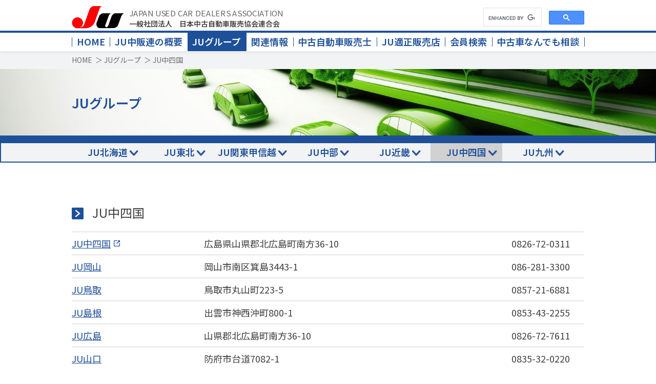

--- FILE ---
content_type: text/html
request_url: https://www.jucda.or.jp/chushikoku/
body_size: 14086
content:
<!doctype html>
<html lang="ja">
<head>
<meta charset="utf-8">
<meta name="viewport" content="width=device-width">
<meta name="keywords" content="JU中四国,JU中販連,中古車,販売店,業界団体,全国組織,一般社団法人日本中古自動車販売協会連合会">
<meta name="description" content="全国に広がるJUのネットワーク。中四国ブロックのJUの一覧です。">
<title>JU中四国｜JUグループ｜一般社団法人　日本中古自動車販売協会連合会</title>
<link rel="canonical" href="https://www.jucda.or.jp/chushikoku/">
<link rel="preconnect" href="https://fonts.googleapis.com">
<link rel="preconnect" href="https://fonts.gstatic.com" crossorigin>
<link rel="preload"    href="https://fonts.googleapis.com/css2?family=Noto+Sans+JP:wght@100;200;300;400;500;600&display=swap" as="style">
<link rel="stylesheet" href="https://fonts.googleapis.com/css2?family=Noto+Sans+JP:wght@100;200;300;400;500;600&display=swap" media="print" onload="this.media='all'">
<link rel="stylesheet" href="/css/reset.css?2023080100">
<link rel="stylesheet" href="/css/style.css?2025052801">
<script src="https://ajax.googleapis.com/ajax/libs/jquery/3.7.1/jquery.min.js" defer></script>
<script src="/js/init.js?2023080100"></script>
<script src="/js/ga-tracking.js?2023100101"></script>
<script>
(function() {
	function setGoogleCse() {
		const newScriptAsync = true;
		const newScriptSrc = 'https://cse.google.com/cse.js?cx=a465a7bc98eb04492';
		
		if (screen.width >= 768 ||
			window.matchMedia('(min-width: 768px)').matches
		) {
			let existsNewScriptSrc = false;
			let scriptElements = document.getElementsByTagName('script');
			for (let scriptElement of scriptElements) {
				let scriptSrc = scriptElement.getAttribute('src');
				if (scriptSrc == newScriptSrc) {
					existsNewScriptSrc = true;
					break;
				}
			};
			
			if (!existsNewScriptSrc) {
				let newScriptElement = document.createElement('script');
				newScriptElement.async = newScriptAsync;
				newScriptElement.src = newScriptSrc;
				document.querySelector('head').appendChild(newScriptElement);
			}
		}
	}
	
	try {
		setGoogleCse();
		window.addEventListener('orientationchange', setGoogleCse, false);
	}
	catch (ex) {
		console.log(ex);
	}
})();
</script>
<style>
.gsc-control-cse {
	border: none !important;
	padding: 0 !important;
}
</style>
</head>
<body>
<!-- HEADER -->
<header>
<div class="header-top">
  <div class="header-inner">
    <div class="logo-box">
      <a href="/" class="logo">
        <img src="/img/img_JU_Logo.png" alt="一般社団法人　日本中古車販売協会連合会">
        <span class="logo-text">
          <span class="org-en">JAPAN USED CAR DEALERS ASSOCIATION</span>
          <span class="org-ja">一般社団法人　日本中古自動車販売協会連合会</span>
        </span>
      </a>
    </div>
    <div class="header-search">
      <div class="gcse-search"></div>
    </div>
    <div class="btn_back_wrap">
      <a href="javascript:history.back();" class="btn_back">戻る</a>
    </div>
    <div class="open-btn" id="openBtn">
      <span></span>
      <span></span>
      <span></span>
    </div>
  </div>

  <div class="border-b-top">
    <div class="header-nav-container">
      <ul class="header-nav">
        <li><a href="/">HOME</a></li>
        <li><a href="/gaiyou.html">JU中販連の概要</a></li>
        <li class="current"><a href="/ju-group/">JUグループ</a></li>
        <li><a href="/related-information/">関連情報</a></li>
        <li><a href="/hanbaishi/">中古自動車販売士</a></li>
        <li><a href="/tekisei-hanbaiten/">JU適正販売店</a></li>
        <li><a href="/members.php">会員検索</a></li>
        <li><a href="/soudan/">中古車なんでも相談</a></li>
      </ul>
    </div>
    <div class="close-btn" id="closeBtn">
    </div>
  </div>

</div>
</header>
<!-- /HEADER -->

  <main class="container ju-group ju-shibu">
    <!-- PANKUZU -->
    <div class="pankuzu-wrap">
      <div class="pankuzu">
        <a href="/">HOME</a>
        &nbsp;＞
        <a href="/ju-group/">JUグループ</a>
        &nbsp;＞
        <span>JU中四国</span>
      </div>
    </div>
    <!-- /PANKUZU -->
    <!-- HEADER BOTTOM -->
    <div class="main-img cat-main-img">
      <div class="title-box">
        <div class="page-title">JUグループ</div>
      </div>
    </div>
    <div class="header-bottom-nav-wrap">
      <div class="header-bottom-nav">
        <ul class="colum-7">
          <li><a href="/ju-group/#hokkaido">JU北海道</a></li>
          <li><a href="/ju-group/#tohoku">JU東北</a></li>
          <li><a href="/ju-group/#kantokosinetsu">JU関東甲信越</a></li>
          <li><a href="/ju-group/#chubu">JU中部</a></li>
          <li><a href="/ju-group/#kinki">JU近畿</a></li>
          <li class="current"><a href="/ju-group/#chusikoku">JU中四国</a></li>
          <li><a href="/ju-group/#kyusyu">JU九州</a></li>
        </ul>
      </div>
    </div>
    <!-- /HEADER BOTTOM -->
    <div class="main-wrap mt40">
      <section class="main-contents-wrap">
        <div class="main-contents-container">

          <div class="main-contents-box group-box" id="chusikoku">
            <h1 class="group-title">JU中四国</h1>
            <table class="jugrou-tbl">
              <tr>
                <td><a href="https://chushikoku.ju-janaito.com/" target="_blank">JU中四国</a></td>
                <td>広島県山県郡北広島町南方36-10</td>
                <td>0826-72-0311</td>
              </tr>
              <tr>
                <td><a href="/okayama/">JU岡山</a></td>
                <td>岡山市南区箕島3443-1</td>
                <td>086-281-3300</td>
              </tr>
              <tr>
                <td><a href="/tottori/">JU鳥取</a></td>
                <td>鳥取市丸山町223-5</td>
                <td>0857-21-6881</td>
              </tr>
              <tr>
                <td><a href="/shimane/">JU島根</a></td>
                <td>出雲市神西沖町800-1</td>
                <td>0853-43-2255</td>
              </tr>
              <tr>
                <td><a href="/hiroshima/">JU広島</a></td>
                <td>山県郡北広島町南方36-10</td>
                <td>0826-72-7611</td>
              </tr>
              <tr>
                <td><a href="/yamaguchi/">JU山口</a></td>
                <td>防府市台道7082-1</td>
                <td>0835-32-0220</td>
              </tr>
              <tr>
                <td><a href="/kagawa/">JU香川</a></td>
                <td>高松市香西東町278-1 香川県自動車技能教育センター2階</td>
                <td>087-881-8831</td>
              </tr>
              <tr>
                <td><a href="/ehime/">JU愛媛</a></td>
                <td>松山市森松町1032-1 アイケンハイツ1-B</td>
                <td>089-956-4060</td>
              </tr>
              <tr>
                <td><a href="/tokushima/">JU徳島</a></td>
                <td>徳島市応神町応神産業団地1-13</td>
                <td>088-641-3399</td>
              </tr>
              <tr>
                <td><a href="/kouchi/">JU高知</a></td>
                <td>高知市大津乙2126-1</td>
                <td>088-866-8400</td>
              </tr>
            </table>
          </div>

          <div id="jugrou-sub-sarch">
            <img src="/img/jugroup/jugroup-sub-sarch.png" width="255" height="43" alt="ショップ検索">
            <form action="/members.php" method="GET">
            <p>都道府県の選択 : 
            <select name="pref_cd">
              <option value="" selected="selected">都道府県をお選びください</option>
              <option value="31">鳥取県</option>
              <option value="32">島根県</option>
              <option value="33">岡山県</option>
              <option value="34">広島県</option>
              <option value="35">山口県</option>
              <option value="36">徳島県</option>
              <option value="37">香川県</option>
              <option value="38">愛媛県</option>
              <option value="39">高知県</option>
            </select>
            <input type="submit" value="選択">
            </p>
            </form>
            <p>所在地から検索して、ＪＵショップを表示します。まず、都道府県を指定して選択ボタンを押して下さい。</p>
            <p><a href="https://chushikoku.ju-janaito.com/" target="_blank"><img src="/img/jugroup/jugroup-btn-chubushikoku.jpg" class="search-btn" alt="中四国中古車情報"></a></p>
          </div>

        </div>
      </section>
    </div>
  </main>

<!-- FOOTER -->
<footer class="footer">
  <div class="footer-wrap">
    <div class="pagetop">
      <a href="#" id="js-pagetop"><img src="/img/img_pagetop.png" alt="トップへ　JUマスコットキャラクター子グマのマーくん"></a>
    </div>
    <nav class="footer-nav pc">
      <div class="footer-nav-box">
        <dl>
          <dt>
            <a href="/gaiyou.html">JU中販連の概要</a>
          </dt>
          <dd><a href="/gaiyou.html">JUとは</a></dd>
          <dd><a href="/gaiyou.html#enkaku">沿革</a></dd>
          <dd><a href="/ju-group/">JUグループ</a></dd>
          <dd><a href="/members.php">会員検索</a></dd>
          <dd><a href="/gaiyou.html#kanrenhoujin">関連法人</a></dd>
        </dl>
      </div>
      <div class="footer-nav-box">
        <dl>
          <dt>
            <a href="/hanbaishi/">中古自動車販売士</a>
          </dt>
          <dd><a href="/hanbaishi/#saller">中古自動車販売士とは</a></dd>
          <dd><a href="/hanbaishi/search/seller.html">中古自動車販売士を検索</a></dd>
          <dd><a href="/hanbaishi/search/shop.html">販売士のいるお店を検索</a></dd>
        </dl>
      </div>
      <div class="footer-nav-box">
        <dl>
          <dt>
            <a href="/soudan/">中古車なんでも相談</a>
          </dt>
          <dd><a href="/soudan/contact/">中古車相談室</a></dd>
          <dd><a href="/soudan/kisochishiki/">中古車売買に関する基礎知識</a></dd>
          <dd><a href="/soudan/trouble/">トラブル事例</a></dd>
          <dd><a href="/soudan/know-how/">中古車購入ノウハウ</a></dd>
        </dl>
      </div>
      <div class="footer-nav-box">
        <dl>
          <dt>
            <a href="/related-information/">関連情報</a>
          </dt>
          <dd><a href="/related-information/#zeisei">税制</a></dd>
          <dd><a href="/related-information/#houritu">法律・環境</a></dd>
          <dd><a href="/related-information/#keieisien">経営支援情報</a></dd>
          <dd><a href="/contract-documents/">自動車注文書</a></dd>
          <dd><a href="/related-information/#links">自動車関係リンク集</a></dd>
        </dl>
      </div>
      <div class="footer-nav-box">
        <dl>
          <dt>
            <a href="/tekisei-hanbaiten/">JU適正販売店</a>
          </dt>
          <dd><a href="/tekisei-hanbaiten/#appropriate-dealer">JU適正販売店とは</a></dd>
          <dd><a href="/tekisei-hanbaiten/#search">JU適正販売店検索</a></dd>
        </dl>
      </div>
      <div class="footer-nav-box">
        <dl>
          <dt>
            <a href="/inquiry/">お問い合わせ</a>
          </dt>
          <dd><a href="/inquiry/">一般のお客様用</a></dd>
          <dd><a href="/inquiry/hanbaiten.html">販売店の皆様用</a></dd>
          <dd><a href="/inquiry/form.php">その他のお問い合わせ</a></dd>
          <dd><a href="/inquiry/privacy.html">個人情報保護方針</a></dd>
          <dd><a href="/inquiry/privacy_aa.html">オークション運営における<br>プライバシーポリシー</a></dd>
          <dd><a href="/inquiry/price-negotiation-policy.html">労務費等の適切な転嫁のための<br>価格交渉に関する方針</a></dd>
          <dd><a href="/ju-group/list/" class="no_ico">JU中販連グループ一覧</a></dd>
          <dd>　</dd>
          <dd><a href="/sitemap.html">サイトマップ</a></dd>
        </dl>
      </div>

    </nav>
    <nav class="footer-nav sp">
      <div class="footer-nav-box footer-nav-top">
        <p><a href="/gaiyou.html">JU中販連の概要</a></p>
        <p><a href="/ju-group/">JUグループ</a></p>
        <p><a href="/related-information/">関連情報</a></p>
        <p><a href="/hanbaishi/">中古自動車販売士</a></p>
        <p><a href="/tekisei-hanbaiten/">JU適正販売店</a></p>
        <p><a href="/members.php">会員検索</a></p>
        <p><a href="/soudan/">中古車なんでも相談</a></p>
      </div>
      <div class="footer-nav-box footer-nav-middle">
        <div class="r-box">
          <p>お問い合わせ</p>
          <a href="/inquiry/">・一般のお客様用</a>
          <a href="/inquiry/hanbaiten.html">・販売店の皆様用</a>
          <a href="/inquiry/form.php">・その他のお問い合わせ</a>
          <p><a href="/ju-group/list/">JU中販連グループ一覧</a></p>
          <p><a href="/sitemap.html">サイトマップ</a></p>
        </div>
        <div class="l-box">
          <p><a href="/inquiry/privacy.html">個人情報保護方針</a></p>
          <p><a href="/inquiry/privacy_aa.html">オークション運営におけるプライバシーポリシー</a></p>
          <p><a href="/inquiry/price-negotiation-policy.html">労務費等の適切な転嫁のための価格交渉に関する方針</a></p>
        </div>
      </div>
      <!--
      <div class="footer-nav-box footer-nav-bottom">
      </div>
      -->
    </nav>
  </div>
  <div class="footer-bottom">
    <a href="/"><img src="/img/img_footer_logo.png" alt="一般社団法人　日本中古自動車販売協会連合会"></a>
    <span>Copyright(C)2023. JAPAN USED CAR DEALERS ASSOCIATION. All Rights Reserved.</span>
  </div>
</footer>
<!-- /FOOTER -->
</body>
</html>

--- FILE ---
content_type: text/css
request_url: https://www.jucda.or.jp/css/style.css?2025052801
body_size: 83487
content:
@charset "UTF-8";
/*
@import url("https://fonts.googleapis.com/css2?family=Noto+Sans+JP:wght@100;200;300;400;500;600&display=swap");
*/
* {
  font-family: "Noto Sans JP", sans-serif;
  color: rgb(64, 64, 64);
  font-size: 18px;
  font-weight: normal;
}

a {
  text-decoration: none;
}

section {
  margin-bottom: 40px;
}

section h1,
section h2 {
  font-size: 24px;
  color: #1e5099;
  padding-bottom: 8px;
  border-bottom: 1px solid #d1d1d1;
  font-weight: bold;
}

a:hover {
  opacity: 0.7;
}

header li a:hover {
  opacity: 1;
}

.mt40 {
  margin-top: 40px;
}

/* 
header
*/
.header-inner {
  width: 1200px;
  margin: 0 auto;
  padding: 30px 0 16px;
  display: flex;
  align-items: flex-end;
  justify-content: space-between;
  position: relative;
}
/*
.header-search {
  position: absolute;
  right: 0;
}
*/
select:focus {
  outline: none; /* focus 時のデフォルトの枠線を消す */
}

::-ms-expand {
  display: none; /* IE 対応( select のデフォルト矢印を消す) */
}
/*
.logo-box img {
  width: 410px;
}
*/
a[target=_blank] {
  padding-right: 20px;
  background: url(/img/externallink.png) right center/16px auto no-repeat;
  display: inline-block;
}

.top .news-list a[target=_blank]::after,
.top .news-list a[href*=".pdf"]::after {
  content: "";
  padding-right: 20px;
  background: url(/img/externallink.png) right center/16px auto no-repeat;
  width: 16px;
  height: 16px;
}

.top .news-list a[href*=".pdf"]::after {
  background: url(/image/icn-pdf.gif) right center/15px auto no-repeat;
}

.ju-shibu .store-links a[target=_blank],
.ju-shibu .jugrou-tbl a[target=_blank],
.related-news .related-news-colom a.ico_b[target=_blank],
a.ico_b[target=_blank] {
  background: url(/img/externallink_b.png) right center/16px auto no-repeat;
}

.top a[target=_blank], .links-page a[target=_blank], a.no_ico[target=_blank], a.no_ico[href*=".pdf"], #jugrou-sub-sarch a[target=_blank] {
  padding-right: unset;
  background: none;
}

.top a[target=_blank] {
  display: block;
}

a[href*=".pdf"],
.ju-shibu .store-links a[href*=".pdf"],
.related-news .related-news-colom a.ico_b[href*=".pdf"],
a.ico_b[href*=".pdf"] {
  padding-right: 20px;
  background: url(/image/icn-pdf.gif) right center/15px auto no-repeat;
  display: inline;
}

/*=============================
.open-btn
=============================*/
.open-btn, .btn_back_wrap {
  display: none;
}

/* header　検索フォーム */
.header-search-form {
  display: flex;
  align-items: center;
  overflow: hidden;
  border-radius: 3px;
}

.header-search-form input {
  width: 315px;
  height: 42px;
  padding: 5px 15px;
  border: none;
  border-radius: 3px 0 0 3px;
  box-sizing: border-box;
  background-color: #eeeeee;
  font-size: 1em;
  outline: none;
}

.header-search-form input::-moz-placeholder {
  color: #888;
}

.header-search-form input::placeholder {
  color: #888;
}

.header-search-form button {
  display: flex;
  justify-content: center;
  align-items: center;
  width: 42px;
  height: 42px;
  border: none;
  border-radius: 0 3px 3px 0;
  background-color: #1e5099;
  cursor: pointer;
}

.header-search-form button::after {
  width: 20px;
  height: 20px;
  background-image: url("data:image/svg+xml;charset=utf8,%3Csvg%20xmlns%3D%22http%3A%2F%2Fwww.w3.org%2F2000%2Fsvg%22%20viewBox%3D%220%200%2024%2024%22%3E%20%3Cpath%20d%3D%22M23.7%2020.8%2019%2016.1c-.2-.2-.5-.3-.8-.3h-.8c1.3-1.7%202-3.7%202-6C19.5%204.4%2015.1%200%209.7%200S0%204.4%200%209.7s4.4%209.7%209.7%209.7c2.3%200%204.3-.8%206-2v.8c0%20.3.1.6.3.8l4.7%204.7c.4.4%201.2.4%201.6%200l1.3-1.3c.5-.5.5-1.2.1-1.6zm-14-5.1c-3.3%200-6-2.7-6-6s2.7-6%206-6%206%202.7%206%206-2.6%206-6%206z%22%20fill%3D%22%23fff%22%3E%3C%2Fpath%3E%20%3C%2Fsvg%3E");
  background-repeat: no-repeat;
  content: "";
}

/* ヘッダーナビ */
.border-b-top {
  border-top: 6px solid rgb(30, 80, 153);
}

.header-nav {
  width: 1200px;
  margin: 0 auto;
  list-style: none;
  display: flex;
  padding: 0;
}

.header-nav li {
  width: 100%;
  display: flex;
  margin: 0;
  width: auto;
}

.header-nav li {
  display: flex;
  align-items: center;
  justify-content: center;
  text-align: center;
}

.header-nav li + li,
.header-nav li {
  position: relative;
  margin-right: -1px;
}

.header-nav li + li::before,
.header-nav li:first-child::before {
  content: "";
  display: block;
  height: 1em;
  border-left: 1px solid #1e5099;
  position: absolute;
  top: 0;
  bottom: 0;
  margin: auto;
  left: 0;
}

.header-nav li:last-child::after {
  content: "";
  display: block;
  height: 1em;
  border-left: 1px solid #1e5099;
  position: absolute;
  top: 0;
  bottom: 0;
  margin: auto;
  right: 0;
}

.header-nav li a {
  color: rgb(30, 80, 153);
  padding: 16px 22px 20px;
  width: 100%;
  font-weight: bold;
}

.main-img img {
  -o-object-fit: cover;
     object-fit: cover;
  height: 350px;
  width: 100%;
}

.main-img {
  position: relative;
}

.mainimg-txtbg {
  width: 1200px;
  margin: 0 auto;
  position: relative;
}

.main-text-box {
  position: absolute;
  top: -330px;
  background: rgba(255, 255, 255, 0.6509803922);
  right: 0;
  padding: 20px 20px 20px 40px;
  text-align: right;
}

.main-text-box h1 {
  color: #1e5099;
  font-size: 22px;
  line-height: 1.8em;
  font-weight: bold;
  padding-bottom: 0;
  border-bottom: none;
}

.pager-wrap {
  display: flex;
  flex-direction: column;
  align-items: flex-end;
}

.pager-title {
  color: #1e5099;
  font-weight: bold;
}

.pager-link a {
  color: #1e5099;
  text-decoration: underline;
}

.related-news .related-news-colom .parts-type dt,
.related-news .related-news-colom .etc_info dt {
  margin-bottom: 0;
}

.related-news .related-news-colom .parts-type dd,
.related-news .related-news-colom .etc_info dd {
  margin-bottom: 20px;
}

@media screen and (min-width: 768px) {
  /*
  .top_header {
    box-shadow: 0 3px 6px rgba(0, 0, 0, 0.05);
  }
  */
  .header-nav li a:hover {
    background: rgb(30, 80, 153);
    color: #fff;
  }
  .header-nav li.current a {
    background: rgb(30, 80, 153);
    color: #fff;
  }
  .header-bottom-nav li.current a {
    background: #d1d1d1;
  }
}
/* メイン */
.main-wrap {
  width: 1200px;
  margin: 0 auto;
}

.main-wrap.mt40 {
  margin-top: 40px;
}

.main {
  margin-bottom: 30px;
  min-width: 1200px;
}

.contents-title {
  color: #1e5099;
  margin-bottom: 16px;
}

/* メインナビ */
.main-nav {
  display: flex;
  gap: 10px;
  width: 100%;
}

.main-nav-box {
  width: calc(20% - 8px);
  padding-bottom: 16px;
}

.main-nav-box dt {
  padding: 8px 0;
  text-align: center;
  border-bottom: 3px solid #1e5099;
  margin-bottom: 6px;
}

.main-nav-box dt {
  font-size: 20px;
  font-weight: bold;
}

.main-nav-box dd {
  padding: 4px 12px;
  line-height: 1.4em;
}

.main-nav-box dd a {
  padding-left: 23px;
  position: relative;
  line-height: unset;
  font-size: 16px;
}

.main-nav-box dd a::before {
  content: "";
  background-image: url(../img/main-arrow-r.png);
  background-size: contain;
  position: absolute;
  width: 15px;
  height: 15px;
  left: 0;
  top: 50%;
  transform: translateY(-50%);
}

.main-nav-box dd a span {
  padding-left: 23px;
  font-size: 16px;
}

/* メインバナー */
.main-banner-wrap {
  margin-bottom: 60px;
}

.main-banner-box,
.main-link-box {
  display: flex;
  gap: 30px 20px;
  flex-wrap: wrap;
  justify-content: center;
}

.main-banner-box a {
  width: calc(33% - 10px);
}

@media screen and (min-width: 768px) {
  .top .main-banner-box {
    display: grid;
    grid-template-columns: repeat(3, 1fr);
    gap: 30px 20px;
  }
  .top .main-banner-box a {
    width: auto;
  }
}

.main-link-box {
  gap: 30px 20px;
}

.main-link-box {
  margin-top: 30px;
  width: 100%;
  padding-bottom: 30px;
}

.main-link-box div {
  width: calc(25% - 15px);
}

.main-banner-box a img,
.main-link-box div img {
  width: 100%;
  vertical-align: bottom;
}

/* メインコンテンツ */
.main-contents-container.two-box {
  display: flex;
  width: 100%;
  justify-content: space-between;
  align-items: flex-start;
  gap: 20px;
}

.main-contents-news-box {
  margin-top: 30px;
}

.news-list li {
  /* padding: 5px 0; */
  display: flex;
  gap: 24px;
  align-items: flex-start;
  border-bottom: 1px solid #dfdfdf;
}

.news-list li a,
.news-list li .news-day {
  line-height: 2.4em;
  font-size: 16px;
}

.news-list li .news-day {
  color: #1e5099;
}

.news-list li a {
  text-decoration: underline;
}

.main-contents-banner-box {
  background: #f1f2f4;
}

.main-contents-banner-box ul {
  padding: 30px 0 14px;
}

.main-contents-banner-box li {
  width: 310px;
  width: 248px;
  margin: 0 auto 16px;
}

.main-contents-banner-box {
  width: 365px;
  width: 290px;
}

.main-contents-banner-box img {
  width: 100%;
  vertical-align: middle;
}

.main-link-box p {
  font-size: 12px;
  padding-bottom: 4px;
  font-weight: bold;
}

/* フッター */
footer {
  background: rgb(242, 242, 242);
}

.pagetop {
  position: fixed;
  width: 125px;
  text-align: center;
  bottom: 60px;
  right: -200px;
  transition: 0.5s;
  z-index: 3;
}

.slide-right-in {
  right: 0;
}

.pagetop img {
  width: 100%;
  background: rgba(30, 80, 153, 0.9);
  border-radius: 20% 0 0 20%;
}

.pagetop a:hover {
  opacity: 1;
}

.pagetop span {
  font-size: 10px;
}

.footer-wrap {
  position: relative;
}

.footer-nav,
.footer-bottom {
  width: 1200px;
  margin: 0 auto;
}

.footer-nav {
  display: flex;
  flex-wrap: wrap;
  padding: 64px 0;
  gap: 34px 20px;
}

.footer-nav-box {
  width: calc(33.3% - 13px);
}

.footer-nav-box dt {
  border-bottom: 1px solid #dfdfdf;
  padding-bottom: 6px;
}

.footer-nav-box dt a {
  font-size: 20px;
  font-weight: bold;
}

.footer-nav-box dd a {
  text-decoration: underline;
  font-size: 16px;
}

.footer-bottom {
  display: flex;
  padding-bottom: 42px;
  justify-content: space-between;
  align-items: flex-end;
  padding-bottom: 42px;
}

.footer-bottom img {
  height: 30px;
}

.footer-bottom span {
  font-size: 9px;
}

@media screen and (max-width: 767.99px) {
  section {
    padding: 0 0 20px;
    margin: 0 16px;
  }
  section section {
    padding: 0;
    margin: 0;
  }
  section.main,
section.main-nav {
    padding: 0;
    margin: 0;
  }
  section h1,
  section h2 {
    padding-bottom: 4px;
  }
  section h2.bb-0 {
    border-bottom: 0;
  }
  .mt40 {
    margin-top: 20px;
  }
  .logo-box img {
    width: auto;
    height: 30px;
  }
  .header-inner {
    padding-top: 20px;
    padding-bottom: 8px;
  }
  /*=============================
  .open-btn
  =============================*/
  .btn_back_wrap {
    display: block;
    margin-left: auto;
    margin-right: 16px;
    border-right: 1px solid #dfdfdf;
    border-left: 1px solid #dfdfdf;
    padding: 17px 10px 16px 18px;
  }
  .btn_back {
    position: relative;
    font-size: 12px;
    display: block;
  }
  .btn_back::before {
    content: "";
    width: 8px;
    height: 8px;
    border-top: solid 1px;
    border-right: solid 1px;
    position: absolute;
    left: -8px;
    top: 6px;
    transform: rotate(-135deg);
  }
  .open-btn {
    width: 22px;
    height: 14px;
    cursor: pointer;
    position: relative;
  }
  .open-btn.active {
    top: 20px;
  }
  .open-btn span {
    position: absolute;
    left: 0;
    width: 100%;
    height: 2px;
    background-color: #444;
    border-radius: 3px;
  }
  .open-btn, .open-btn span {
    display: inline-block;
    transition: all 0.5s;
    box-sizing: border-box;
  }
  .open-btn span:nth-of-type(1) {
    top: 0;
  }
  .open-btn span:nth-of-type(2) {
    top: 6px;
  }
  .open-btn span:nth-of-type(3) {
    bottom: 0;
  }
  #openBtn.active span:nth-of-type(1) {
    transform: translateY(10px) rotate(-45deg);
  }
  #openBtn.active span:nth-of-type(2) {
    opacity: 0;
  }
  #openBtn.active span:nth-of-type(3) {
    transform: translateY(-2px) rotate(45deg);
  }
  /*
  .top_header .header-top {
    box-shadow: 0 3px 6px rgba(0, 0, 0, 0.05);
  }
  */
  header .header-top {
    position: fixed;
    top: 0;
    z-index: 5;
    width: 100%;
    background: #fff;
  }
  header .border-b-top {
    position: fixed;
    z-index: 3;
    background: #f2f2f2;
    width: 100%;
    top: -100%;
    border-top: none;
    padding: 40px 0 20px 20px;
    transition: 0.5s;
  }
  header .border-b-top.active {
    top: 0;
  }
  header .header-nav {
    width: 100%;
    display: grid;
    grid-template-columns: auto auto auto;
    grid-template-rows: auto auto auto auto;
  }
  header .header-nav li:first-child {
    grid-column: 1;
    grid-row: 1/5;
  }
  header .header-search {
    display: none;
  }
  .main-wrap.mt40 {
    margin-top: 20px;
  }
  .header-nav-container {
    position: relative;
  }
  .header-nav li + li::before,
.header-nav li:first-child::before {
    content: none;
  }
  .header-nav li:last-child::after {
    content: none;
  }
  .header-nav li a {
    padding: 0 0 10px;
    text-align: left;
  }
  .close-btn {
    display: block;
    width: 32px;
    height: 32px;
    position: absolute;
    right: 15px;
    top: 27px;
  }
  .close-btn::before, .close-btn::after { /* 共通設定 */
    content: "";
    position: absolute;
    top: 50%;
    left: 50%;
    width: 2px; /* 棒の幅（太さ） */
    height: 26px; /* 棒の高さ */
    background: #474e52;
    border-radius: 1.5px;
  }
  .close-btn::before {
    transform: translate(-50%, -50%) rotate(45deg);
  }
  .close-btn::after {
    transform: translate(-50%, -50%) rotate(-45deg);
  }
  .main {
    margin-bottom: 0;
    min-width: unset;
  }
  .main-wrap {
    width: 100%;
  }
  .main-img img {
    -o-object-fit: cover;
       object-fit: cover;
    height: 150px;
    vertical-align: middle;
  }
  .mainimg-txtbg {
    width: 100%;
  }
  .main-text-box {
    padding: 4px;
    top: -140px;
  }
  .main-text-box h1 {
    font-size: 12px;
    font-weight: bold;
  }
  .main-nav {
    flex-direction: column;
    margin-bottom: 24px;
  }
  .main-nav-box {
    width: 100%;
    padding-bottom: 0;
  }
  .main-nav-box dl {
    display: flex;
    width: 100%;
    flex-wrap: wrap;
  }
  .main-nav-box dt {
    padding: 2px 0;
    border-bottom: none;
    background: #f2f3f5;
    width: 100%;
    position: relative;
  }
  .main-nav-box dt::after {
    content: "";
    position: absolute;
    right: 16px;
    border: 8px solid transparent;
    border-top: 10px solid #1e5099;
    top: 60%;
    transform: translateY(-50%);
  }
  .main-nav-box dt {
    font-size: 3.5vw;
    color: #1e5099;
  }
  .main-nav-box dd {
    width: 50%;
    display: none;
    line-height: unset;
  }
  .main-nav-box dd {
    padding: 5px 0px;
  }
  .main-nav-box dd:nth-child(even) {
    padding-left: 16px;
  }
  .main-nav-box dd a::before {
    top: 3px;
    transform: none;
  }
}
@media screen and (max-width: 767.99px) {
  .contents-title {
    margin-bottom: 10px;
  }
  .main-banner-box {
    flex-direction: column;
    margin: 0 8px;
    gap: 10px;
  }
  .main-banner-box a {
    width: 100%;
  }
}
@media screen and (max-width: 767.99px) {
  .main-contents-news-box {
    margin-top: 0;
  }
  .main-contents-banner-box {
    background: #fff;
  }
  .main-contents-banner-box {
    width: 100%;
  }
  footer a, footer p {
    font-size: 13px;
    line-height: 1.5em;
    /*
    padding: 4px 0;
    */
    margin: 5px 0;
  }
  footer .footer-nav.pc {
    display: none;
  }
  footer .footer-nav,
footer .footer-bottom {
    width: 100%;
  }
  footer .footer-nav {
    display: flex;
    flex-direction: column;
    margin: 0 30px;
    width: auto;
    gap: 0;
    padding: 20px 0 40px;
  }
  footer .footer-nav-top,
footer .footer-nav-middle {
    padding-bottom: 10px;
    margin-bottom: 10px;
  }
  footer .footer-nav-top {
    border-bottom: 1px solid #d1d1d1;
  }
  footer .footer-bottom {
    display: flex;
    flex-direction: column;
    align-items: center;
    padding-bottom: 20px;
  }
  footer .footer-bottom span {
    text-align: center;
  }
  footer .footer-bottom img {
    width: 280px;
    height: auto;
    margin: 0 auto 6px;
  }
  footer .footer-bottom a {
    text-align: center;
  }
  footer .pagetop {
    /*
    width: 100px;
    bottom: 90px;
    */
    width: 90px;
    height: 100px;
    border-radius: 18px 0 0 18px;
    overflow: hidden;
    bottom: 0px;
  }
  footer .pagetop a,
  footer .pagetop img {
    display: block;
    margin: 0;
    padding: 0;
  }
  footer .pagetop img {
    width: auto;
    height: 100px;
    margin-left: -6px;
    border-radius: 0;
  }
  /*
  footer .pagetop span {
    font-size: 10px;
    position: absolute;
    right: 0;
    bottom: -30px;
    width: 124px;
  }
  */
  footer .footer-nav p {
    position: relative;
    padding-left: 16px;
  }
  footer .footer-nav-box {
    display: flex;
    flex-wrap: wrap;
    align-items: flex-start;
    gap: 0 20px;
    width: 100%;
  }
  footer .footer-nav-box > div,
  footer .footer-nav-box > p {
    /*
    width: 50%;
    */
    width: calc(50% - 10px);
    height: fit-content;
  }
/*
  footer .footer-nav-box > div:nth-child(even),
  footer .footer-nav-box > p:nth-child(even) {
    width: calc(50% - 20px);
  }
*/
  footer .footer-nav-box > div {
    display: flex;
    flex-wrap: wrap;
    align-items: flex-start;
  }
  footer .footer-nav-box > div > a {
    display: block;
    margin-left: 16px;
  }
  footer .footer-nav-box > div > a,
  footer .footer-nav-box > div > p {
    width: 100%;
  }
  footer .footer-nav-box p::before {
    content: "";
    display: inline-block;
    /*
    position: absolute;
    */
    background-image: url(../img/main-arrow-r.png);
    background-size: contain;
    width: 12px;
    height: 12px;
    /*
    left: 0;
    top: 50%;
    transform: translateY(-50%);
    */
    margin: 0 4px 0 -16px;
    vertical-align: -2px;
  }
/*
  footer .footer-nav-middle .r-box p::before {
    top: 29%;
  }
  footer .footer-nav-middle > div.l-box {
    display: flex;
    flex-wrap: wrap;
    align-items: flex-start;
  }
  footer .footer-nav-middle > div.l-box > p {
    width: 100%;
  }
  footer .footer-nav-bottom div.r-box {
    display: flex;
    flex-direction: column;
  }
  footer .footer-nav-bottom div.r-box a {
    margin-left: 2.8vw;
  }
*/
}
/* パンクズ */
.pankuzu-wrap {
  background: #f2f3f5;
}

.pankuzu {
  width: 1200px;
  margin: 0 auto;
  /*
  color: #888;
  */
  color: #6f6f6f;
  font-size: 14px;
}

.pankuzu a,
.pankuzu span {
  font-size: 14px;
  /*
  color: #888;
  */
  color: #6f6f6f;
  line-height: 2.5em;
}

@media screen and (max-width: 767.99px) {
  .main-contents-container.two-box {
    flex-direction: column;
  }
  .pankuzu-wrap {
    padding: 0 16px;
  }
  .pankuzu {
    width: 100%;
  }
}
.cat-main-img {
  background-image: url(../img/img_top02.jpg);
  height: 205px;
  display: flex;
  align-items: center;
  width: 100%;
  background-position-x: 20%;
  background-position-y: center;
  min-width: 1200px;
}

.title-box {
  width: 1200px;
  margin: 0 auto;
}

@media screen and (max-width: 767.99px) {
  .title-box {
    width: 100%;
  }
  .cat-main-img {
    /*
    height: 85px;
    background-position-y: 70%;
    background-size: 120%;
    */
    background-size: cover;
    min-width: unset;
  }
}
.page-title {
  font-size: 26px;
  color: #1e5099;
  font-weight: bold;
}

.header-bottom-nav-wrap {
  background: #f2f3f5;
  border-top: 25px solid #1e5099;
  border-left: 2px solid #1e5099;
  border-right: 2px solid #1e5099;
  border-bottom: 2px solid #1e5099;
  min-width: 1200px;
}

.header-bottom-nav {
  width: 1200px;
  margin: 0 auto;
}

.header-bottom-nav ul {
  display: flex;
}

.header-bottom-nav li {
  height: 60px;
}

.header-bottom-nav .colum-2 li {
  width: 50%;
}

.header-bottom-nav .colum-4 li {
  width: 25%;
}

.header-bottom-nav .colum-5 li {
  width: 20%;
}

.header-bottom-nav .colum-7 li {
  width: 14%;
}

.header-bottom-nav a {
  color: #1e5099;
  width: 100%;
  height: 100%;
  display: block;
  position: relative;
  text-align: center;
  padding-top: 4px;
  font-weight: bold;
}

.header-bottom-nav a::after {
  content: "";
  background-image: url("../img/arrow-down.png");
  bottom: 2px;
  left: 50%;
  position: absolute;
  width: 20px;
  height: 20px;
  transform: translateX(-50%);
  background-size: contain;
}

@media (hover: hover) and (pointer: fine) {
  .header-bottom-nav a:hover {
    background: #d1d1d1;
    opacity: 1;
  }
}
@media screen and (max-width: 767.99px) {
  .page-title {
    margin-left: 16px;
  }
  .header-bottom-nav {
    width: 100%;
  }
  .header-bottom-nav ul li a {
    font-size: 11px;
    padding-top: 3px;
  }
  .header-bottom-nav.inquiry ul li a {
    font-size: 10px;
  }
  .header-bottom-nav ul li a::after {
    width: 11px;
    height: 11px;
  }
  .header-bottom-nav ul.colum-5 { /*     width: 92%; */
    margin: 0 auto;
    display: flex;
    justify-content: space-between;
  }
  .header-bottom-nav-wrap {
    padding: 0 16px;
    border-top: 6px solid #1e5099;
    border-left: 1px solid #1e5099;
    border-right: 1px solid #1e5099;
    border-bottom: 1px solid #1e5099;
    min-width: unset;
  }
  .header-bottom-nav li {
    height: 35px;
  }
  .header-bottom-nav .colum-5 li {
    width: auto;
  }
  .header-bottom-nav img {
    width: 8px;
  }
  .header-bottom-nav .colum-7 li:nth-child(3) {
    width: 20%;
  }
  .header-bottom-nav .colum-7 li a {
    font-size: 11px;
  }
}
@media screen and (max-width: 767.99px) {
  * {
    font-size: 15px;
  }
  .news-list li a, .news-list li .news-day,
.main-nav-box dd a,
.main-nav-box dd a span {
    font-size: 15px;
  }
  .main-nav-box dd a span {
    padding-left: 23px;
  }
  .main-link-box p {
    font-size: 12px;
  }
  .pankuzu, .pankuzu a, .pankuzu span {
    font-size: 10px;
    line-height: 2em;
  }
  .page-title {
    font-size: 16px;
  }
  .footer-nav-box dt a,
  .main-nav-box dt,
  section h1,
  section h2 {
    font-size: 16px;
  }
  .footer-nav-box dt a,
  section h1,
  section h2 {
    line-height: 14px;
  }
  section h1,
  section h2 {
    font-weight: bold;
    padding-bottom: 8px;
  }
  .header-inner {
    width: 100%;
    position: relative;
  }
  .pb-40 {
    padding-bottom: 20px;
  }
}
.main-contents-box p, dt, dd {
  line-height: 1.8em;
}

.footer-nav-box dd {
  line-height: 1.4em;
  padding: 6px;
}

.main-contents-box img {
  vertical-align: bottom;
}

#johokokai .main-contents-box img {
  vertical-align: middle;
}

#johokokai .main-contents-box a, #johokokai .main-contents-box .tab-dot::before {
  color: #1e5099;
}

#enkaku p {
  margin-bottom: 40px;
}
#enkaku a {
  color: #1e5099;
  text-decoration: underline;
}

.summary #jigyo .main-contents-box dt, .summary #jigyo .main-contents-box dd {
  padding-left: 18px;
  line-height: 2em;
}
.summary #jigyo .main-contents-box dt {
  position: relative;
  font-weight: bold;
}
.summary #jigyo .main-contents-box dt::before {
  position: absolute;
  content: "◆";
  left: 0;
}

.history-content {
  margin-top: 40px;
}

.history-title {
  width: 100%;
  font-size: 26px;
  color: #fff;
  background: #1e5099;
  padding: 8px 0;
  text-align: center;
}

.history-box {
  margin-top: 20px;
  display: flex;
  flex-wrap: wrap;
  flex-direction: row;
  gap: 30px 25px;
  width: 100%;
}

.history-box .box {
  width: calc(33.3% - 20px);
  border: 2px solid #1e5099;
  padding: 0 16px 16px;
}
.history-box .box .sub-title {
  text-align: center;
  font-size: 22px;
  color: #1e5099;
  border-bottom: 1px solid #d1d1d1;
  margin-bottom: 16px;
}

#chuhanren dl, #chushoren dl {
  display: flex;
  flex-wrap: wrap;
  border-left: 1px solid #d1d1d1;
  border-right: 1px solid #d1d1d1;
  border-top: 1px solid #d1d1d1;
}
#chuhanren dt, #chuhanren dd, #chushoren dt, #chushoren dd {
  border-bottom: 1px solid #d1d1d1;
  padding-left: 16px;
  line-height: 2em;
  padding: 4px 8px;
}
#chuhanren dt, #chushoren dt {
  width: 25%;
  background: #f2f2f2;
}
#chuhanren dd, #chushoren dd {
  width: 75%;
}

.tab-dot {
  position: relative;
  border-bottom: 1px solid #d1d1d1;
}

.tab-dot::before {
  content: "●";
  position: absolute;
}

.tab-dot a {
  margin-left: 20px;
}

.pdf-links-wrap {
  display: flex;
  gap: 40px;
  margin-top: 16px;
}

.pdf-links {
  width: 300px;
}

.pdf-links p span {
  float: right;
}

.group-box table {
  width: 100%;
  border-collapse: collapse;
  margin: 20px auto 0;
}

.group-box table tr td {
  border-bottom: 1px solid #d1d1d1;
  line-height: 1.6em;
  padding: 8px;
}

.group-box table tr:first-child td {
  border-top: 1px solid #d1d1d1;
}

.group-box table tr td:first-child {
  width: 35%;
  padding-left: 0;
}

.ju-group .group-box table tr td:first-child {
  width: 25%;
}

.group-box table tr td:nth-child(2) {
  width: 50%;
}

.ju-group .group-box table tr td:nth-child(2) {
  width: 60%;
}

.group-box table tr td:last-child {
  padding-right: 0;
}

.group-box a {
  color: #1e5099;
  text-decoration: underline;
}

.group-search-container {
  margin-top: 50px;
  position: relative;
}

.group-search {
  position: absolute;
  top: 0;
}

.group-search-container img {
  width: 100%;
}

.group-search-container .map-img area {
  display: block;
}

.group-search {
  background: #f2f2f2;
  padding: 30px 30px 60px;
}

.group-search-container .group-search img {
  width: auto;
  height: 55px;
}

.group-search form {
  display: flex;
  align-items: center;
}
.group-search .select-wrap {
  position: relative;
  width: 330px;
}
.group-search .select-wrap::after {
  position: absolute;
  top: 38%; /* 矢印の位置 */
  right: 15px; /* 矢印の位置 */
  width: 12px; /* 矢印の大きさ */
  height: 12px; /* 矢印の大きさ */
  border-top: 2px solid #666; /* 矢印の線 */
  border-right: 2px solid #666; /* 矢印の線 */ /* 矢印の傾き */
  transform: rotate(135deg); /* 矢印の傾き */
  pointer-events: none; /* 矢印部分もクリック可能にする */
  content: "";
}

.group-search select {
  background: #fff;
  line-height: 2.6em;
  padding-left: 8px;
  margin: 16px 0;
  width: 330px;
  color: #555;
}

.group-search p {
  margin-left: 8px;
}

.group-search input {
  color: #fff;
  background: #1e5099;
  line-height: 2.6em;
  padding: 0 12px;
  margin-left: 8px;
}

.group-title {
  padding: 0 0 0 40px;
  background-image: url(../img/main-arrow-r.png);
  background-repeat: no-repeat;
  background-position: 0 8px;
  background-size: 23px;
  color: rgb(64, 64, 64);
  font-size: 24px;
  font-weight: normal;
  border-bottom: none;
}

.main-contents-container .group-box:last-child {
  padding-bottom: 30px;
}

.main-contents-box p {
  line-height: 1.8em;
}

.sales .main-wrap {
  margin-top: 50px;
}
.sales .banner-top {
  display: flex;
  gap: 20px;
}
.sales .banner-top-r {
  width: 300px;
  display: flex;
  flex-direction: column;
  gap: 20px;
  /*
  z-index: 1;
  */
}
.sales .banner-top a {
  width: 100%;
}
.sales .main-banner-box {
  gap: 20px;
}
.sales .banner-middle {
  display: flex;
  gap: 20px;
  width: 100%;
  pointer-events: none;
}
.sales .main-banner-box .banner-middle a {
  width: calc(50% - 10px);
  pointer-events: auto;
}
.sales .main-banner-box.banner-bottom > div {
  width: calc(50% - 10px);
  margin-bottom: 50px;
  border: 2px solid #1e5099;
}
.sales .link-box {
  text-align: center;
}
.sales .link-box span img {
  width: 60px;
  height: 30px;
}
.sales .link-txt {
  margin-top: 40px;
  display: flex;
  align-items: center;
  gap: 20px;
}
.sales .link-txt a {
  width: calc(50% - 10px);
}
.sales .link-txt a img {
  width: 100%;
}
.sales .banner-top-l {
  width: 880px;
  height: 336px;
  position: relative;
}
.sales .main-banner-box .banner-top-l img {
  -o-object-fit: cover;
     object-fit: cover;
  height: 100%;
  width: 100%;
}
.sales .text-box h3 {
  color: #1e5099;
  background: none;
  font-size: 24px;
  font-weight: bold;
}
.sales .text-box p {
  font-size: 18px;
  margin-top: 8px;
  line-height: 1.6em;
}
.sales .text-box {
  padding: 20px;
  background: #dfdfdf;
  width: 100%;
}
.sales .banner-bottom-title {
  font-size: 24px;
  color: #1e5099;
  text-align: center;
  border-bottom: 2px solid #1e5099;
  padding: 8px 0;
  font-weight: bold;
}
.sales .banner-bottomc-content {
  padding: 0 40px 20px;
  display: flex;
  flex-direction: column;
  justify-content: space-evenly;
}
.sales .banner-bottomc-content p {
  line-height: 1.8em;
  margin-top: 20px;
}
.sales .banner-bottomc-content .img {
  width: 100%;
  height: 260px;
  display: flex;
  align-items: flex-end;
}
.sales .banner-bottomc-content .img img {
  width: 100%;
}

.ju-store section h2 {
  margin-bottom: 16px;
}
.ju-store .contents-title {
  padding: 0 0 8px 40px;
  background-image: url(../img/main-arrow-r.png);
  background-repeat: no-repeat;
  background-position: 0 8px;
  background-size: 23px;
  color: rgb(64, 64, 64);
}
.ju-store .main-banner-box img {
  width: 100%;
}
.ju-store .bannar-box-top {
  display: flex;
  align-items: center;
  justify-content: flex-start;
  width: 100%;
}
.ju-store .bannar-box-top img {
  width: 280px;
  padding-right: 40px;
  border-right: 2px solid #ccc;
}
.ju-store .bannar-box-top p {
  font-size: 22px;
  color: #1e5099;
  font-weight: bold;
  padding-left: 40px;
}
.ju-store .main-media-box {
  display: flex;
  gap: 30px;
  margin-top: 20px;
}
.ju-store .media {
  width: 100%;
  aspect-ratio: 16/9;
}
.ju-store .media iframe {
  width: 100%;
  height: 100%;
}
.ju-store .img-box {
  margin-top: 40px;
  text-align: center;
}
.ju-store .img-box img {
  width: 800px;
}
.ju-store .content-title {
  font-size: 22px;
  line-height: 2em;
  color: #1e5099;
  margin-bottom: 16px;
  border-bottom: 1px solid #d1d1d1;
}
.ju-store .store-search-box {
  margin-bottom: 50px;
}
.ju-store .store-search-box p {
  font-size: 22px;
  line-height: 1.5em;
}
.ju-store .store-search-box .img-box {
  width: 1000px;
  margin: 0 auto;
}
.ju-store .store-search-box .img-box img {
  width: 100%;
}
.ju-store .store-search-form {
  margin-top: 10px;
}
.ju-store .store-search-form input {
  width: 60%;
  border: 2px solid;
  padding-left: 20px;
  letter-spacing: 0.02em;
  line-height: 2.4em;
  border-color: #ccc;
}
.ju-store .store-search-form button {
  color: #fff;
  background: #1e5099;
  /* height: 40px; */
  padding: 0 25px;
  line-height: 2.6em;
}

.members-search .main-contents-wrap {
  margin-bottom: 110px;
}
.members-search .contents-title {
  padding: 0 0 8px 40px;
  background-image: url(../img/main-arrow-r.png);
  background-repeat: no-repeat;
  background-position: 0 8px;
  background-size: 23px;
}
.members-search .logo-box img {
  width: 235px;
  height: auto;
}
.members-search .main-contents-box {
  background: #f2f2f2;
  padding: 20px 20px 50px;
}
.members-search .member-search-box .content-title {
  background-image: url(../img/main-arrow-r.png);
  background-repeat: no-repeat;
  font-size: 18px;
  background-size: 15px;
  background-position: 0 center;
  padding: 0 0 0 20px;
}
.members-search .member-search-box .logo-box {
  margin-bottom: 40px;
}
.members-search .member-search-box .store-search-form {
  display: flex;
}
.members-search .member-search-box .prefectures-member-search-form {
  display: flex;
  align-items: center;
}
.members-search .member-search-box .select-wrap {
  position: relative;
  width: 220px;
}
.members-search .member-search-box .select-wrap::after {
  position: absolute;
  top: 35%; /* 矢印の位置 */
  right: 15px; /* 矢印の位置 */
  width: 12px; /* 矢印の大きさ */
  height: 12px; /* 矢印の大きさ */
  border-top: 2px solid #666; /* 矢印の線 */
  border-right: 2px solid #666; /* 矢印の線 */ /* 矢印の傾き */
  transform: rotate(135deg); /* 矢印の傾き */
  pointer-events: none; /* 矢印部分もクリック可能にする */
  content: "";
}
.members-search .member-search-box select, .members-search .member-search-box .store-search-form input {
  background: #fff;
  line-height: 2.2em;
  padding-left: 8px;
  margin: 8px 0;
  width: 220px;
  color: #555;
  border: 2px solid #d1d1d1;
}
.members-search .member-search-box .prefectures-member-search label:nth-child(2) {
  margin-left: 8px;
  margin-right: 14px;
}
.members-search .member-search-box .prefectures-member-search-form input[type=checkbox] {
  -webkit-appearance: none;
     -moz-appearance: none;
          appearance: none;
  width: 35px;
  height: 35px;
  border: 2px solid #ccc;
  background: #fff;
  vertical-align: middle;
  position: relative;
}
.members-search .member-search-box input[type=checkbox]::before,
.members-search .member-search-box input[type=checkbox]::after {
  content: "";
  display: block;
  position: absolute;
}
.members-search .member-search-box input[type=checkbox]::after {
  border-bottom: 3px solid #666464;
  border-left: 3px solid #666464;
  opacity: 0;
  height: 11px;
  width: 20px;
  transform: rotate(-45deg);
  top: 6px;
  left: 7px;
}
.members-search .member-search-box input[type=checkbox]:checked::after {
  opacity: 1; /*チェック後表示*/
}
.members-search .member-search-box button {
  background: #1e5099;
  color: #fff;
  line-height: 1.6em;
  margin: 8px 12px 8px 30px;
  padding: 6px 30px;
}
.members-search .member-search-box .store-search-form label:nth-child(2) {
  margin-left: 8px;
}

.soudan .main-wrap {
  margin-bottom: 100px;
}
.soudan .content-title {
  font-size: 24px;
  position: relative;
  padding: 0 0 4px 40px;
  background-image: url(../img/main-arrow-r.png);
  background-repeat: no-repeat;
  background-position: 0 8px;
  background-size: 23px;
  border-bottom: 1px solid #d1d1d1;
}
.soudan .main-contents-box a {
  color: #1e5099;
}
.soudan .content-box {
  display: flex;
  justify-content: space-between;
  align-items: center;
  margin-bottom: 40px;
}
.soudan .content-text,
.soudan .detail-link a {
  line-height: 1.8em;
  font-size: 18px;
  margin-top: 14px;
}
.soudan .detail-link a {
  position: relative;
}
.soudan .detail-link a::before {
  position: absolute;
  width: 0;
  height: 0;
  content: "";
  border: 10px solid transparent;
  border-left: 16px solid #1e5099;
  left: -22px;
  top: 4px;
}
.soudan .detail-link a::after {
  position: absolute;
  width: 0;
  height: 0;
  content: "";
  border: 8px solid transparent;
  border-left: 12px solid #FFF;
  left: -21px;
  top: 6px;
}

.ju-shibu {
  font-size: 18px;
}
.ju-shibu .contents-title {
  font-size: 24px;
  position: relative;
  padding: 0 0 8px 40px;
  background-image: url(../img/main-arrow-r.png);
  background-repeat: no-repeat;
  background-position: 0 8px;
  background-size: 23px;
}
.ju-shibu .store-links {
  margin-bottom: 20px;
}
.ju-shibu .store-links ul {
  display: grid;
  grid-template-columns: 300px auto;
  grid-template-rows: auto auto;
}
.ju-shibu .store-links li {
  margin-bottom: 16px;
}
.ju-shibu .store-links a {
  position: relative;
  color: #1e5099;
  font-weight: bold;
  text-decoration: underline;
}
.ju-shibu .store-links a::after {
  content: "";
  background-image: url(../img/main-arrow-r.png);
  position: absolute;
  width: 20px;
  height: 20px;
  right: -30px;
  top: 50%;
  transform: translateY(-50%);
  background-size: contain;
}
.ju-shibu .main-contents-box table {
  width: 100%;
  border-collapse: collapse;
}
.ju-shibu .main-contents-box table.jugrou-tbl {
  margin: 20px auto 40px;
}
.ju-shibu .main-contents-box tr td:first-child {
  color: #1e5099;
  width: 220px;
}
.ju-shibu .main-contents-box tr:first-child td {
  border-top: 1px solid #d1d1d1;
}
.ju-shibu .main-contents-box tr td {
  border-bottom: 1px solid #d1d1d1;
  padding: 8px 0;
}
.ju-shibu .main-contents-box table.jugrou-tbl tr td {
  padding: 8px;
}
.ju-shibu .main-contents-box table.jugrou-tbl tr td:first-child {
  padding-left: 0;
}
.ju-shibu .main-contents-box table.jugrou-tbl tr td:last-child {
  padding-right: 0;
}

.related .main-wrap {
  margin-bottom: 60px;
}
.related .contents-title {
  padding: 0 0 8px 40px;
  background-image: url(../img/main-arrow-r.png);
  background-repeat: no-repeat;
  background-position: 0 8px;
  background-size: 23px;
  color: rgb(64, 64, 64);
}
.related .content-title,
.related .main-contents-box p a {
  font-size: 18px;
}
.related .content-title {
  font-weight: bold;
}
.related .content-title,
.related .main-contents-box p {
  border-bottom: 1px solid #d1d1d1;
  color: #1e5099;
  line-height: 2.4em;
}
.related .main-contents-box p {
  position: relative;
  padding-left: 16px;
}
.related .main-contents-box p::before {
  content: "・";
  color: rgb(64, 64, 64);
}
.related .main-contents-container {
  margin-left: 50px;
}
.related .main-contents-box {
  margin-bottom: 40px;
}
.examination-wrap .examination-header {
  width: 100%;
  height: 280px;
  background-size: cover;
  margin-bottom: 40px;
  position: relative;
}
.examination-wrap .examination-header img {
  position: absolute;
  width: 110%;
}
.examination-wrap .examination-header p {
  position: relative;
  width: calc(81% - 24px);
  top: 80px;
  left: 24px;
  letter-spacing: 0px;
  margin: 0;
}
.examination-wrap table.examination {
  width: 100%;
  border-collapse: collapse;
  border: 1px solid;
  margin: 0 auto;
  margin-bottom: 40px;
}
.examination-wrap table.examination td, .examination-wrap th {
  border: 1px solid;
  text-align: left;
  vertical-align: top;
  padding: 8px;
}
.examination-wrap table.examination td.title {
  color: #000;
  font-weight: bold;
  width: 120px;
  vertical-align: top;
  background: #ddd;
}
.examination-wrap .answer {
  color: #DC2D38;
}

.related-news .related-news-colom > p.question {
  color: #00f;
  margin-bottom: 16px;
}

.related-news .contents-title {
  font-size: 24px;
  position: relative;
  padding: 0 0 8px 40px;
  background-image: url(../img/main-arrow-r.png);
  background-repeat: no-repeat;
  background-position: 0 8px;
  background-size: 23px;
  color: #444;
}
.related-news .related-news-title {
  color: #1e5099;
  font-size: 20px;
  font-weight: bold;
  border-bottom: 1px solid #d1d1d1;
  padding-bottom: 4px;
  margin-bottom: 30px;
}
.related-news .related-news-colom div, .related-news .related-news-colom li, .related-news .related-news-colom p, .related-news .related-news-colom span, .related-news .related-news-colom h3, .related-news .related-news-colom h4, .related-news .related-news-colom a, .related-news .related-news-colom dt, .related-news .related-news-colom dd,
.related-news .related-news-colom strong {
  font-size: 18px;
  line-height: 1.8em;
}
.related-news .related-news-colom a {
  color: #1e5099;
  text-decoration: underline;
}
.related-news .related-news-colom div:nth-child(n+2), .related-news .related-news-colom > p, .related-news .related-news-colom dt {
  margin-bottom: 40px;
}
.related-news .related-news-colom .related-news-box div:nth-child(n+2) {
  margin-bottom: 0;
}
.related-news .related-news-colom h3, .related-news .related-news-colom .red, .related-news .related-news-colom .red strong {
  color: #ff0000;
}
.related-news .related-news-colom h3.pager-title {
  color: #1e5099;
}
.related-news .related-news-colom h4, .related-news .related-news-colom > div span, .related-news .related-news-colom .bd-tb strong {
  color: #1e5099;
}
.related-news .related-news-colom .borderbox_03 {
  display: flex;
  flex-direction: row-reverse;
  justify-content: space-between;
}
.related-news .related-news-colom .aligncenter img {
  display: block;
  margin: 0 auto;
}
.related-news .related-news-box {
  border: 2px solid #1e5099;
  padding: 30px 50px;
  margin-bottom: 30px;
}
.related-news .car-tax h3 {
  color: #1e5099;
}
.related-news .car-tax .search_criteria {
  width: 100%;
  margin: 0 0 10px;
  padding: 5px 15px 0;
  background-color: #efefef;
  border: solid 1px #dcdcdc;
}
.related-news .car-tax .search_criteria_title {
  display: block;
  margin: 0 0 10px;
  font-size: 16px;
  font-weight: bold;
}
.related-news .car-tax .search_criteria ul {
  display: flex;
  flex-wrap: wrap;
  width: -webkit-fit-content;
  width: -moz-fit-content;
  width: fit-content;
  gap: 40px;
  width: 100%;
}
.related-news .car-tax .search_criteria ul li {
  margin-right: 20px;
  margin-bottom: 10px;
  white-space: nowrap;
}
.related-news .car-tax .search_criteria ul li:last-child {
  margin-right: 0;
}
.related-news .car-tax .criteria_title {
  margin-right: 10px;
  font-size: 14px;
  color: #1e5099;
}
.related-news .car-tax .search_criteria input {
  font-size: 14px;
  ime-mode: inactive;
  background: #fff;
  border: 1px solid #666464;
}
.related-news .car-tax .search_criteria select {
  background-color: #fff;
  font-size: 14px;
  padding: 6px 8px;
  -webkit-appearance: auto;
     -moz-appearance: auto;
          appearance: auto;
  border: 1px solid #666464;
  border-radius: 0;
}
.related-news .car-tax input[name=katasiki] {
  width: 6em;
}
.related-news .car-tax input[name=ruibetu], .related-news .car-tax input[name=nensk_yyyy], .related-news .car-tax input[name=trky_yyyy] {
  width: 5em;
}
.related-news .car-tax .search_criteria button {
  float: right;
  margin-right: 10px;
  font-size: 16px;
  line-height: 16px;
  font-weight: bold;
  padding: 6px 12px;
  background: #1e5099;
  color: #fff;
  line-height: 1.6em;
  margin: 8px 12px 8px 30px;
  padding: 6px 30px;
}
.related-news .car-tax span.attention {
  color: red;
}
.related-news.links-page .mb50 {
  margin-bottom: 50px;
}
.related-news.links-page .recalls tr td:first-child {
  width: 80px;
}
.related-news.links-page .related-news-colom.cars-links tr td:first-child {
  width: 400px;
}

.related-news.kisochishiki .related-news-colom div, .related-news.kisochishiki .related-news-colom li, .related-news.kisochishiki .related-news-colom p, .related-news.kisochishiki .related-news-colom span, .related-news.kisochishiki .related-news-colom h3, .related-news.kisochishiki .related-news-colom h4, .related-news.kisochishiki .related-news-colom a, .related-news.kisochishiki .related-news-colom dt, .related-news.kisochishiki .related-news-colom dd,
.related-news.kisochishiki .related-news-colom strong {
  font-size: 18px;
  line-height: 1.8em;
}
.related-news.kisochishiki .related-news-colom p.b-border {
  margin-bottom: 8px;
  border-bottom: 1px solid #efefef;
  padding-bottom: 8px;
}
.related-news.kisochishiki .related-news-colom span.circle {
  margin-right: 8px;
  font-size: 14px;
  color: #1e5099;
}
.related-news.kisochishiki .related-news-colom span.circle.bold {
  font-size: 20px;
}
.related-news.kisochishiki .related-news-colom h3,
.related-news.kisochishiki .related-news-colom .text-blue a,
.related-news.kisochishiki .related-news-colom span.circle.bold,
.related-news.kisochishiki .related-news-colom .text-blue-u {
  color: #1e5099;
  font-size: 20px;
}
.related-news.kisochishiki .related-news-colom .sub-text02,
.related-news.kisochishiki .related-news-colom .sub-text02 a {
  color: rgb(64, 64, 64);
}
.related-news.kisochishiki .related-news-colom h3.fs-20 {
  font-size: 20px;
}
.related-news.kisochishiki .related-news-colom h3.sub-title.group-title {
  border-bottom: 1px solid #d1d1d1;
  margin-bottom: 16px;
  font-weight: bold;
}
.related-news.kisochishiki .related-news-colom .mb-40 {
  margin-bottom: 40px;
}
.related-news.kisochishiki .related-news-colom .mb-20 {
  margin-bottom: 20px;
}
.related-news.kisochishiki .related-news-colom .bb-contents {
  border-bottom: solid 1px #efefef;
  padding-bottom: 10px;
  margin-bottom: 10px;
  padding-top: 10px;
}
.related-news.kisochishiki .related-news-colom .bb-contents h3 {
  font-size: 20px;
  font-weight: bold;
  margin-bottom: 6px;
}
.related-news.kisochishiki .related-news-colom .bb-contents p {
  margin-bottom: 20px;
}
.related-news.kisochishiki .related-news-colom .table-01, .related-news.kisochishiki .related-news-colom .table-03 {
  border-collapse: collapse;
  border-spacing: 1;
  empty-cells: show;
  border-bottom: solid 1px #e6e6e6;
  margin-bottom: 20px;
  width: 100%;
}
.related-news.kisochishiki .related-news-colom .table-01.jidouonsei {
  width: auto;
}
.related-news.kisochishiki .related-news-colom .table-01 th, .related-news.kisochishiki .related-news-colom .table-03 th {
  padding: 5px 0px 5px 15px;
  background: #efefef;
  vertical-align: top;
  text-align: left;
  border-right: solid 1px #e6e6e6;
  border-top: solid 1px #e6e6e6;
}
.related-news.kisochishiki .related-news-colom .table-01 th {
  width: 220px;
}
.related-news.kisochishiki .related-news-colom .table-01.jidouonsei th:first-child {
  width: 110px;
}
.related-news.kisochishiki .related-news-colom .table-01.jidouonsei th:nth-child(2) {
  width: 260px;
}
.related-news.kisochishiki .related-news-colom .table-03 th {
  width: 250px;
}
.related-news.kisochishiki .related-news-colom .table-01 td, .related-news.kisochishiki .related-news-colom .table-03 td {
  padding: 5px 0px 5px 15px;
  border-top: solid 1px #e6e6e6;
}
.related-news.kisochishiki .related-news-colom .table-01 td {
  color: #1e5099;
}
.related-news.kisochishiki .related-news-colom .title-section {
  padding: 2px 0 0 0.5em;
  border: solid 1px #dcdcdc;
  background: #efefef;
  color: #333;
}
.related-news.kisochishiki .related-news-colom .contact-content {
  width: 85%;
  margin: 0 auto;
  padding: 20px 20px 2px 20px;
  background: #ededed;
}
.related-news.kisochishiki .related-news-colom .contact-content p {
  margin-bottom: 20px;
}
.related-news.kisochishiki .related-news-colom .contact-contentarea {
  width: 90%;
  padding: 20px 20px 2px 20px;
  margin: 0 auto;
}
.related-news.kisochishiki .related-news-colom .contact-contentarea table {
  width: 100%;
}
.related-news.kisochishiki .related-news-colom .contact-form td {
  padding: 5px;
}
.related-news.kisochishiki .related-news-colom .contact-form td:first-child {
  width: 25%;
}
.related-news.kisochishiki .related-news-colom .contact-form select, .related-news.kisochishiki .related-news-colom .contact-form input,
.related-news.kisochishiki .related-news-colom .contact-form textarea {
  -webkit-appearance: auto;
     -moz-appearance: auto;
          appearance: auto;
  border-radius: 0;
  border: 1px solid #d1d1d1;
}
.related-news.kisochishiki .related-news-colom .contact-form select {
  padding: 4px 16px 4px 8px;
}
.related-news.kisochishiki .related-news-colom .btn-wrap input {
  background: #1e5099;
  color: #fff;
  line-height: 1.6em;
  margin: 8px 12px 8px 30px;
  padding: 6px 30px;
}
.related-news.kisochishiki .related-news-colom .mt15 {
  margin-top: 15px;
}

#jugrou-sub-sarch {
  padding-top: 3px;
  text-align: center;
  background: #efefef;
  border: solid 1px #e6e6e6;
}
#jugrou-sub-sarch p {
  margin: 3px 0 7px 0;
  line-height: 1.8em;
}
#jugrou-sub-sarch select, #jugrou-sub-sarch input {
  -webkit-appearance: auto;
     -moz-appearance: auto;
          appearance: auto;
  border-radius: 0;
}
#jugrou-sub-sarch select {
  background: #fff;
  border: 1px solid #d1d1d1;
  padding: 6px;
}
#jugrou-sub-sarch input {
  padding: 2px 6px;
  background: #1e5099;
  color: #fff;
}
#jugrou-sub-sarch .search-btn {
  height: 42px;
  width: auto;
}

.related-news-colom .table-01-w {
  border-bottom: solid 1px #e6e6e6;
  margin-bottom: 20px;
  width: 100%;
  border-collapse: collapse;
}
.related-news-colom .table-01-w th {
  padding: 5px 0px 5px 15px;
  background: #efefef;
  vertical-align: top;
  font-weight: normal;
  border-right: solid 1px #e6e6e6;
  border-top: solid 1px #e6e6e6;
}
.related-news-colom .table-01-w td {
  padding: 5px 0px 5px 15px;
  color: #1e5099;
  border-top: solid 1px #e6e6e6;
}

.sitemap .sitemap-container {
  display: flex;
  align-items: flex-start;
  gap: 40px;
}
.sitemap .sitemap-l-box {
  width: 66.6%;
  display: grid;
  grid-template-rows: repeat(3, auto);
  grid-template-columns: repeat(2, auto);
  grid-auto-flow: column;
  gap: 40px;
}
.sitemap .sitemap-l-box dt {
  border-bottom: 1px solid #dfdfdf;
  padding-bottom: 6px;
}
.sitemap .sitemap-l-box dt a {
  font-size: 20px;
  font-weight: bold;
}
.sitemap .sitemap-l-box dd {
  line-height: normal;
  padding: 6px 0;
}
.sitemap .sitemap-l-box dd a.auto-shrink {
  font-size: min(1em, min(3.1vw, 3.1vh));
}
.sitemap .sitemap-r-box {
  width: 33.3%;
  display: grid;
  grid-template-rows: repeat(4, auto);
  grid-template-columns: repeat(2, auto);
  grid-auto-flow: column;
  gap: 40px;
}
.sitemap .sitemap-r-box dt a {
  font-size: 20px;
  font-weight: bold;
  position: relative;
  padding-left: 24px;
}
.sitemap .sitemap-r-box dt a::before {
  content: "";
  background-image: url(../img/main-arrow-r.png);
  position: absolute;
  width: 20px;
  height: 20px;
  left: 0;
  top: 50%;
  transform: translateY(-50%);
  background-size: contain;
}
.sitemap .sitemap-r-box dd a {
  position: relative;
  display: inline-block;
  padding-left: 24px;
  margin-left: 24px;
}
.sitemap .sitemap-r-box dd a::before {
  position: absolute;
  content: "・";
  left: 0;
}

.sp {
  display: none;
}

@media screen and (max-width: 767.99px) {
  .pc {
    display: none;
  }
  .sp {
    display: block;
  }
  a[target=_blank] {
    display: initial;
  }
  .ju-shibu .store-links a[target=_blank] {
    padding-right: 18px;
  }
  .main-contents-box {
    margin-bottom: 20px;
  }
  .main-contents-box p {
    line-height: 1.8em;
  }
  .main-contents-container .group-box:last-child {
    padding-bottom: 0;
  }
  .top section h2 {
    color: rgb(64, 64, 64);
  }
  .top .main-banner-wrap {
    margin-bottom: 20px;
  }
  .top .news-list li a, .top .news-list li .news-day {
    line-height: 1.8em;
    padding: 5px 0;
  }
  .top .main-contents-banner-box ul {
    padding: 30px 0 0;
    display: flex;
    flex-wrap: wrap;
    -moz-column-gap: 16px;
         column-gap: 16px;
    /*
    flex-direction: column;
    max-height: 400px;
    */
  }
}
/*
@media screen and (max-width: 767.99px) and (min-width: 560px) {
  .top .main-contents-banner-box ul {
    max-height: 550px;
  }
}
*/
@media screen and (max-width: 767.99px) {
  .top .main-contents-banner-box li {
    width: calc(50% - 8px);
    padding: 0;
  }
}
@media screen and (max-width: 767.99px) {
  .top .main-link-box {
    gap: 16px;
    margin-top: 8px;
  }
}
@media screen and (max-width: 767.99px) {
  .top .main-link-box p {
    font-weight: bold;
  }
}
@media screen and (max-width: 767.99px) {
  .top .main-link-box div {
    width: calc(50% - 8px);
  }
}
@media screen and (max-width: 767.99px) {
  .history-box .box .sub-title {
    font-size: 3.5vw;
    font-size: 16px;
    margin-bottom: 8px;
  }
}
@media screen and (max-width: 767.99px) {
  .sub-title {
    font-weight: bold;
  }
}
@media screen and (max-width: 767.99px) {
  .summary #jigyo .main-contents-box dd {
    padding-left: 0;
    line-height: 1.8em;
  }
}
@media screen and (max-width: 767.99px) {
  .history-title {
    font-size: 1.5em;
  }
}
@media screen and (max-width: 767.99px) {
  .history-content {
    margin-top: 30px;
  }
}
@media screen and (max-width: 767.99px) {
  .history-box {
    gap: 10px 16px;
  }
}
@media screen and (max-width: 767.99px) {
  .history-box .box {
    width: calc(50% - 8px);
    padding: 0 8px 8px;
  }
}
@media screen and (max-width: 767.99px) {
  .history-note {
    font-size: 14px;
    line-height: 1.6em;
  }
}
@media screen and (max-width: 767.99px) {
  #chuhanren dt, #chuhanren dd, #chushoren dt, #chushoren dd {
    border-bottom: 1px solid #d1d1d1;
    padding-left: 16px;
    font-size: 14px;
    line-height: 1.6em;
    padding: 4px;
  }
}
@media screen and (max-width: 767.99px) {
  .pdf-links-wrap {
    display: flex;
    flex-direction: column;
    gap: 8px;
  }
}
@media screen and (max-width: 767.99px) {
  .group-box table {
    margin: 10px auto 0;
  }
}
@media screen and (max-width: 767.99px) {
  .group-box table tr td {
    font-size: 14px;
    line-height: 1.6em;
    padding: 4px 0;
  }
}
@media screen and (max-width: 767.99px) {
  .group-box table tr td:last-child {
    display: none;
  }
}
@media screen and (max-width: 767.99px) {
  .group-box table tr td:first-child {
    width: 45%;
  }
}
@media screen and (max-width: 767.99px) {
  .group-box table tr td:nth-child(2) {
    padding-left: 8px;
  }
}
@media screen and (max-width: 767.99px) {
  .search-box {
    width: 100%;
  }
}
@media screen and (max-width: 767.99px) {
  .group-search-container .group-search img {
    height: 25px;
    margin-bottom: 10px;
  }
}
@media screen and (max-width: 767.99px) {
  .group-search {
    position: relative;
    width: 100%;
    padding: 10px 20px;
    margin-bottom: 20px;
  }
}
@media screen and (max-width: 767.99px) {
  .group-search .select-wrap {
    width: 220px;
  }
  .group-search .select-wrap::after {
    top: 34%; /* 矢印の位置 */
    right: 10px; /* 矢印の位置 */
    width: 10px; /* 矢印の大きさ */
    height: 10px; /* 矢印の大きさ */
  }
}
@media screen and (max-width: 767.99px) {
  .group-search select {
    width: 220px;
    margin: 0;
    padding: 2px;
    line-height: 2em;
  }
}
@media screen and (max-width: 767.99px) {
  .group-search-container {
    margin-top: 10px;
  }
}
@media screen and (max-width: 767.99px) {
  .ju-group .search-box {
    display: flex;
    flex-direction: column-reverse;
  }
}
@media screen and (max-width: 767.99px) {
  .group-search input {
    float: revert;
    font-size: 15px;
  }
}
@media screen and (max-width: 767.99px) {
  .group-search form {
    display: flex;
    padding: 4px 0;
    font-size: 2vw;
    font-size: 3vw;
  }
}
@media screen and (max-width: 767.99px) {
  .group-search input {
    line-height: 2em;
    padding: 2px 16px;
  }
}
@media screen and (max-width: 767.99px) {
  .group-search p {
    margin-left: 0;
    font-size: 2vw;
    font-size: 15px;
    line-height: 1.8em;
  }
}
@media screen and (max-width: 767.99px) {
  .group-search-container > img {
    position: absolute !important;
    top: 20px;
    display: block;
  }
}
@media screen and (max-width: 767.99px) {
  .search-box > img {
    top: 20px;
  }
}
@media screen and (max-width: 767.99px) {
  .group-search {
    font-size: 3vw;
  }
}
@media screen and (max-width: 767.99px) {
  .group-title {
    padding: 0 0 0 20px;
    background-size: 16px;
    background-position: 0 5px;
    font-size: 16px;
    line-height: 1.5em;
  }
}
@media screen and (max-width: 767.99px) {
  .ju-group .ju-group.group-title {
    padding: 0 0 0 20px;
    background-size: 16px;
    background-position: 0 5px;
    font-size: 16px;
  }
}
@media screen and (max-width: 767.99px) {
  .ju-group .group-box table {
    margin: 12px auto;
  }
}
@media screen and (max-width: 767.99px) {
  .ju-group .group-box table tr td {
    font-size: 14px;
    line-height: 1.6em;
    padding: 4px 0;
  }
}
@media screen and (max-width: 767.99px) {
  .ju-group .group-box table tr td:first-child {
    width: 22%;
  }
}
@media screen and (max-width: 767.99px) {
  .ju-group .group-box table tr td:last-child {
    display: table-cell;
    width: 30%;
  }
}
@media screen and (max-width: 767.99px) {
  .ju-group .group-box table tr td:nth-child(2) {
    width: 55%;
    padding: 8px;
  }
}
@media screen and (max-width: 767.99px) {
  .related .main-wrap {
    margin-bottom: 0;
  }
  .related .contents-title {
    font-size: 16px;
    background-size: 16px;
    background-position: 0 0;
    padding: 0 0 10px 24px;
    color: #1e5099;
  }
  .related .content-title,
.related .main-contents-box p,
.related .main-contents-box p a {
    line-height: 1.8em;
    font-size: 16px;
  }
  .related .main-contents-container {
    margin-left: 0;
  }
  .related .content-title {
    padding-left: 16px;
  }
  .related .main-contents-box p::before {
    position: absolute;
    left: 16px;
    color: rgb(64, 64, 64);
  }
  .related .main-contents-box p a {
    padding-left: 0;
  }
  .related .main-contents-box p {
    padding-left: 32px;
  }
}
@media screen and (max-width: 767.99px) {
  .sales .main-wrap {
    margin-top: 20px;
  }
  .sales .banner-top {
    flex-direction: column;
    gap: 10px;
  }
  .sales .banner-top-l {
    width: 100%;
    height: 100px;
  }
  .sales .banner-top-r {
    display: flex;
    flex-direction: row;
    gap: 10px;
    width: 100%;
  }
  .sales .banner-top a {
    width: 100%;
  }
  .sales .main-banner-box {
    gap: 10px;
    margin: 0;
  }
  .sales .banner-middle {
    gap: 10px;
  }
  .sales .main-banner-wrap {
    margin-bottom: 20px;
  }
  .sales .main-banner-box .banner-middle a {
    width: calc(50% - 5px);
  }
  .sales .main-banner-box.banner-bottom > div {
    width: 100%;
    margin-bottom: 20px;
    background: #fff;
  }
  .sales .main-banner-box.banner-bottom {
    display: flex;
    flex-direction: column;
    background: #f2f2f2;
    padding: 10px;
    margin-bottom: 20px;
  }
  .sales .link-box img {
    width: 80px;
  }
  .sales .link-txt {
    margin-top: 20px;
    gap: 10px;
  }
  .sales .link-txt a {
    width: calc(100% - 5px);
  }
  .sales .banner-top-l a {
    display: flex;
    align-items: unset;
    flex-direction: column;
  }
  .sales .banner-top-l .text-box {
    font-size: 14px;
    line-height: 1.6em;
    padding: 10px 10px 0;
  }
  .sales .main-banner-box .banner-top-l a img {
    width: 100%;
    height: auto;
  }
  .sales .main-contents-box p {
    font-size: 15px;
  }
  .sales .text-box h3 {
    color: #1e5099;
    background: none;
    font-size: 3.5vw;
    font-weight: bold;
  }
  .sales .text-box p {
    font-size: 14px;
    margin: 8px 0;
    line-height: 1.6em;
  }
  .sales .text-box {
    padding: 10px 20px 0;
    background: #dfdfdf;
    width: 100%;
  }
  .sales .text-box h3 {
    font-size: 16px;
  }
  .sales .banner-bottom-title {
    font-size: 3.5vw;
    font-size: 16px;
    color: #1e5099;
    text-align: center;
    border-bottom: 2px solid #1e5099;
    padding: 8px 0;
    font-weight: bold;
  }
  .sales .banner-bottomc-content {
    padding: 0 20px 20px;
    display: flex;
    flex-direction: column;
    justify-content: space-evenly;
  }
  .sales .banner-bottomc-content p {
    line-height: 1.8em;
    margin-top: 20px;
  }
  .sales .banner-bottomc-content .img {
    width: 100%;
    height: auto;
    margin-top: 20px;
    display: flex;
    align-items: flex-end;
  }
  .sales .banner-bottomc-content .img img {
    width: 100%;
  }
}
@media screen and (max-width: 767.99px) {
  .ju-store .contents-title {
    background-size: 16px;
    background-position: 0 0;
    padding: 0 0 10px 24px;
    color: #1e5099;
  }
  .ju-store h2 {
    margin-bottom: 10px;
    line-height: 14px;
  }
  .ju-store .img-box img {
    width: 100%;
  }
  .ju-store .bannar-box-top p {
    font-size: 14px;
    line-height: 1.6em;
  }
  .ju-store .bannar-box-top {
    flex-direction: column;
  }
  .ju-store .bannar-box-top img {
    padding: 0;
    border-right: 0;
  }
  .ju-store .bannar-box-top p {
    padding: 8px 0 0;
  }
  .ju-store .store-search-box .img-box {
    width: 100%;
    margin-top: 20px;
  }
  .ju-store .main-media-container {
    margin-bottom: 40px;
  }
  .ju-store .main-media-box {
    flex-direction: column;
  }
  .ju-store .content-title,
.ju-store .store-search-box p {
    font-size: 15px;
  }
  .ju-store .content-title {
    font-size: 15px;
  }
  .ju-store .main-banner-wrap {
    margin-bottom: 20px !important;
  }
  .ju-store .main-banner-wrap .img-box {
    margin-top: 10px;
  }
}
@media screen and (max-width: 767.99px) {
  .members-search .contents-title {
    background-size: 16px;
    background-position: 0 0;
    padding: 0 0 10px 24px;
    color: rgb(64, 64, 64);
  }
  .members-search .logo-box img {
    width: 100px;
    height: auto;
  }
  .members-search .member-search-box p {
    display: block;
  }
  .members-search .member-search-box .content-title {
    background-image: url(../img/main-arrow-r.png);
    background-repeat: no-repeat;
    font-size: 15px;
    background-size: 15px;
    background-position: 0 4px;
    padding: 0 0 4px 20px;
    line-height: 1.6em;
  }
  .members-search .member-search-box .logo-box {
    margin-bottom: 16px;
  }
  .members-search .member-search-box .prefectures-member-search {
    margin-bottom: 16px;
  }
  .members-search .member-search-box .select-wrap {
    width: 100px;
    margin-right: 10px;
  }
  .members-search .member-search-box .select-wrap::after {
    right: 6px;
    width: 8px;
    height: 8px;
  }
  .members-search .member-search-box select, .members-search .member-search-box .store-search-form input {
    width: 100px;
    margin: 4px;
    border: 1px solid #d1d1d1;
    line-height: 2em;
    padding-left: 4px;
  }
  .members-search .member-search-box .prefectures-member-search label:nth-child(2) {
    margin-left: 0;
  }
  .members-search .member-search-box .search-checkbox, .members-search .member-search-box .research-btn {
    display: none;
  }
  .members-search .member-search-box .content-title, .members-search .member-search-box .prefectures-member-search-form button, .members-search .member-search-box .word-search-btn {
    display: block;
  }
  .members-search .member-search-box .prefectures-member-search-form {
    display: flex;
  }
  .members-search .member-search-box .prefectures-member-search label:nth-child(2) {
    margin-left: 0;
  }
  .members-search .member-search-box button {
    line-height: 2em;
    margin: 5px;
    margin-left: auto;
    padding: 0 20px;
  }
  .members-search .member-search-box .store-search-form {
    display: flex;
    align-items: flex-start;
    flex-direction: column;
  }
  .members-search .member-search-box .store-search-form > div {
    display: flex;
    flex-direction: column;
    align-items: flex-end;
  }
  .members-search .main-contents-box {
    padding: 10px 10px 20px;
  }
}
@media screen and (max-width: 767.99px) {
  .soudan .main-wrap {
    margin-bottom: 0;
  }
  .soudan .content-title {
    font-size: 16px;
    padding: 0 0 4px 24px;
    background-position: 0 6px;
    background-size: 16px;
  }
  .soudan .main-contents-box p, .soudan .main-contents-box a {
    color: #1e5099;
  }
  .soudan .main-contents-box p {
    width: 100%;
  }
  .soudan .content-box {
    margin-bottom: 40px;
    flex-direction: column;
  }
  .soudan .detail-link {
    align-self: flex-end;
    text-align: right;
  }
  .soudan .content-text,
.soudan .detail-link a {
    line-height: 1.8em;
    font-size: 14px;
    margin-top: 8px;
  }
  .soudan .content-text {
    margin-bottom: 8px;
    border-bottom: 1px solid #d1d1d1;
  }
  .soudan .detail-link a::before {
    border: 8px solid transparent;
    border-left: 14px solid #1e5099;
    left: -20px;
    top: 3px;
  }
  .soudan .detail-link a::after {
    border: 6px solid transparent;
    border-left: 11px solid #FFF;
    left: -19px;
    top: 5px;
  }
}
@media screen and (max-width: 767.99px) {
  .ju-shibu {
    font-size: 16px;
  }
  .ju-shibu .contents-title {
    font-size: 16px;
    background-size: 16px;
    background-position: 0 0;
    padding: 0 0 10px 24px;
    color: #1e5099;
  }
  .ju-shibu .store-links {
    margin-bottom: 8px;
  }
  .ju-shibu .store-links ul {
    display: flex;
    flex-wrap: wrap;
  }
  .ju-shibu .store-links li {
    width: 50%;
    margin-bottom: 16px;
  }
  .ju-shibu .store-links li:nth-child(even) {
    margin-left: 16px;
    width: calc(50% - 16px);
  }
  .ju-shibu .store-links a {
    position: relative;
    color: #1e5099;
    font-weight: bold;
    text-decoration: underline;
  }
  .ju-shibu .store-links a::after {
    width: 14px;
    height: 14px;
    right: -16px;
  }
  .ju-shibu .main-contents-box tr td:first-child {
    width: 20%;
  }
  .ju-shibu .main-contents-box tr:first-child td {
    border-top: 1px solid #d1d1d1;
  }
  .ju-shibu .main-contents-box tr td:nth-child(2) {
    padding-left: 16px;
  }
  .ju-shibu .main-contents-box tr td {
    border-bottom: 1px solid #d1d1d1;
    padding: 8px 0;
  }
}
@media screen and (max-width: 767.99px) {
  .related-news .contents-title {
    position: relative;
    background-image: url(../img/main-arrow-r.png);
    background-repeat: no-repeat;
    background-size: 16px;
    color: #444;
    font-size: 16px;
    padding: 0 0 10px 24px;
    background-position: 0 4px;
    line-height: 1.4em;
  }
  .related-news .related-news-title {
    color: #1e5099;
    font-size: 16px;
    font-weight: bold;
    border-bottom: 1px solid #d1d1d1;
    padding-bottom: 4px;
    margin-bottom: 14px;
  }
  .related-news .related-news-colom div, .related-news .related-news-colom li, .related-news .related-news-colom p, .related-news .related-news-colom span, .related-news .related-news-colom h3, .related-news .related-news-colom h4, .related-news .related-news-colom a, .related-news .related-news-colom dt, .related-news .related-news-colom dd,
.related-news .related-news-colom strong {
    font-size: 15px;
    line-height: 1.8em;
  }
  .related-news .related-news-colom a {
    color: #1e5099;
    text-decoration: underline;
  }
  .related-news .related-news-colom div:nth-child(n+2), .related-news .related-news-colom > p {
    margin-bottom: 40px;
  }
  .related-news .related-news-colom h3 {
    color: #ff0000;
  }
  .related-news .related-news-colom h3.pager-title {
    color: #1e5099;
  }
  .related-news .related-news-colom h4, .related-news .related-news-colom > div span {
    color: #1e5099;
  }
  .related-news .related-news-colom img.recycle_img {
    width: 100%;
    height: auto;
  }
  .related-news .related-news-colom .borderbox_03 {
    flex-direction: column-reverse;
    justify-content: space-between;
  }
  .related-news .related-news-colom .borderbox_03 .info_box_left {
    margin-bottom: 0;
  }
  .related-news .related-news-colom .aligncenter img {
    width: 80%;
  }
  .related-news .related-news-box {
    border: 2px solid #1e5099;
    padding: 16px 10px;
    margin-bottom: 30px;
  }
  .related-news .cars-links table tr, .related-news .recalls tr {
    display: flex;
    flex-direction: column;
  }
  .related-news.links-page .related-news-colom.cars-links tr td:first-child {
    width: auto;
  }
}
@media screen and (max-width: 767.99px) {
  .related-news.kisochishiki .related-news-colom div, .related-news.kisochishiki .related-news-colom li, .related-news.kisochishiki .related-news-colom p, .related-news.kisochishiki .related-news-colom span, .related-news.kisochishiki .related-news-colom h3, .related-news.kisochishiki .related-news-colom h4, .related-news.kisochishiki .related-news-colom a, .related-news.kisochishiki .related-news-colom dt, .related-news.kisochishiki .related-news-colom dd,
.related-news.kisochishiki .related-news-colom strong {
    font-size: 15px;
    line-height: 1.8em;
  }
  .related-news.kisochishiki .related-news-colom h3, .related-news.kisochishiki .related-news-colom .text-blue a, .related-news.kisochishiki .related-news-colom span.circle.bold,
.related-news.kisochishiki .related-news-colom .text-blue-u {
    font-size: 16px;
  }
  .related-news.kisochishiki .related-news-colom span.circle {
    margin-right: 4px;
  }
  .related-news.kisochishiki .related-news-colom h3.fs-20 {
    font-size: 16px;
  }
  .related-news.kisochishiki .related-news-colom .bb-contents h3 {
    font-size: 16px;
  }
  .related-news.kisochishiki .related-news-colom .table-01, .related-news.kisochishiki .related-news-colom .table-03 {
    width: 100%;
  }
  .related-news.kisochishiki .related-news-colom .table-01.jidouonsei {
    width: 100%;
  }
  .related-news.kisochishiki .related-news-colom .table-01.jidouonsei tbody {
    width: 100%;
  }
  .related-news.kisochishiki .related-news-colom .table-01.jidouonsei tr {
    display: grid;
    grid-template-columns: 30% 70%;
  }
  .related-news.kisochishiki .related-news-colom .table-01.jidouonsei th:first-child {
    width: auto;
  }
  .related-news.kisochishiki .related-news-colom .table-01.jidouonsei th:nth-child(2) {
    width: auto;
  }
  .related-news.kisochishiki .related-news-colom .table-01 th, .related-news.kisochishiki .related-news-colom .table-03 th {
    padding: 5px 0px 5px 5px;
  }
  .related-news.kisochishiki .related-news-colom .table-03 th {
    width: 30%;
  }
  .related-news.kisochishiki .related-news-colom .table-01 tr {
    display: flex;
    flex-direction: column;
    width: 100%;
  }
  .related-news.kisochishiki .related-news-colom .table-01 tr th {
    width: 100%;
    display: block;
  }
  .related-news.kisochishiki .related-news-colom .table-01 th {
    width: 100%;
  }
  .related-news.kisochishiki .related-news-colom .group-title {
    background-size: 16px;
    background-position: 0 9px;
    padding: 0 0 0 22px;
  }
  .related-news.kisochishiki .related-news-colom .contact-content {
    width: 100%;
  }
  .related-news.kisochishiki .related-news-colom .contact-content p {
    margin-bottom: 20px;
  }
  .related-news.kisochishiki .related-news-colom .contact-contentarea {
    width: 100%;
    padding: 20px 0 2px 0;
  }
  .related-news.kisochishiki .related-news-colom .contact-contentarea table {
    width: 100%;
  }
  .related-news.kisochishiki .related-news-colom .contact-form tr {
    display: flex;
    flex-direction: column;
  }
  .related-news.kisochishiki .related-news-colom .contact-form td {
    padding: 5px;
  }
  .related-news.kisochishiki .related-news-colom .contact-form td:first-child {
    width: 100%;
  }
  .related-news.kisochishiki .related-news-colom .contact-form select, .related-news.kisochishiki .related-news-colom .contact-form input,
.related-news.kisochishiki .related-news-colom .contact-form textarea {
    -webkit-appearance: auto;
       -moz-appearance: auto;
            appearance: auto;
    border: 1px solid #d1d1d1;
    border-radius: 0;
  }
  .related-news.kisochishiki .related-news-colom .btn-wrap input {
    line-height: 2em;
    margin: 5px;
    margin-left: auto;
    padding: 0 20px;
  }
  .related-news.kisochishiki .related-news-colom .mt15 {
    margin-top: 15px;
  }
}
@media screen and (max-width: 767.99px) {
  #jugrou-sub-sarch .search-btn {
    height: auto;
    width: auto;
  }
  #jugrou-sub-sarch p {
    display: flex;
    flex-direction: column;
    align-items: center;
  }
  #jugrou-sub-sarch select {
    margin: 4px;
    border: 1px solid #d1d1d1;
    line-height: 2em;
    padding-left: 4px;
  }
  #jugrou-sub-sarch input {
    -webkit-appearance: none;
       -moz-appearance: none;
            appearance: none;
    color: #fff;
    line-height: 2em;
    margin: 5px;
    padding: 0 20px;
  }
}
@media screen and (max-width: 767.99px) {
  .related-news-colom .table-01-w td {
    font-size: 14px;
    line-height: 1.6em;
    padding: 4px;
  }
  .related-news-colom .table-01-w th.name {
    width: 30%;
  }
  .related-news-colom .table-01-w th.tel {
    width: 28%;
  }
  .related-news-colom .table-01-w td:first-child {
    padding-left: 4px;
  }
}
@media screen and (max-width: 767.99px) {
  .sitemap .sitemap-container {
    flex-direction: column;
    gap: 40px;
  }
  .sitemap .sitemap-l-box {
    width: 100%;
    display: grid;
    grid-template-rows: repeat(3, auto);
    grid-template-columns: repeat(2, auto);
    grid-auto-flow: column;
    gap: 40px 20px;
  }
  .sitemap .sitemap-l-box dt {
    border-bottom: 1px solid #dfdfdf;
    padding-bottom: 6px;
  }
  .sitemap .sitemap-l-box dt a {
    font-size: 16px;
    font-weight: bold;
  }
  .sitemap .sitemap-r-box {
    width: 100%;
    gap: 40px 20px;
  }
  .sitemap .sitemap-r-box dt a {
    font-size: 16px;
    padding-left: 20px;
  }
  .sitemap .sitemap-r-box dt a::before {
    width: 16px;
    height: 16px;
    left: 0;
    top: 50%;
  }
  .sitemap .sitemap-r-box dd a {
    position: relative;
    display: inline-block;
    padding-left: 20px;
    margin-left: 20px;
  }
  .sitemap .sitemap-r-box dd a::before {
    position: absolute;
    content: "・";
    left: 0;
    text-decoration: none;
  }
}
.header-top, .border-b-top, main.container {
  min-width: 1200px;
}

#gaiyou, #enkaku, #johokokai, #ikuseikikin, #kanrenhoujin,
#hokkaido, #tohoku, #kantokosinetsu, #chubu, #kinki, #chusikoku, #kyusyu,
#zeisei, #houritu, #keieisien, #links, #other,
#about, #appropriate-dealer, #search,
#saller {
  padding-top: 420px;
  margin-top: -420px;
}

#hokkaido, #tohoku, #kantokosinetsu, #chubu, #kinki, #chusikoku, #kyusyu {
  padding-top: 460px;
}

@media screen and (max-width: 767.99px) {
  .header-top, .border-b-top, main.container {
    min-width: unset;
  }
  #gaiyou, #enkaku, #johokokai, #ikuseikikin, #kanrenhoujin,
#hokkaido, #tohoku, #kantokosinetsu, #chubu, #kinki, #chusikoku, #kyusyu,
#zeisei, #houritu, #keieisien, #links, #other,
#about, #appropriate-dealer, #search,
#saller {
    padding-top: 220px;
    margin-top: -220px;
  }
}
/* 
header 固定
*/
header {
  background: #fff;
  z-index: 1;
  position: fixed;
  top: 0;
  width: 100%;
}

.header-inner {
  width: 1200px;
  margin: 0 auto;
  padding: 20px 0 10px;
  display: flex;
  align-items: flex-end;
  justify-content: space-between;
}
/*
.container.top {
  margin-top: 149px;
}
*/
.pankuzu-wrap {
/*
  position: fixed;
  top: 157px;
  z-index: 1;
*/
  width: 100%;
  min-width: 1200px;
}

.main-img.cat-main-img {
/*
  position: fixed;
  z-index: 1;
  top: 192px;
*/
  height: 130px;
}

.header-bottom-nav-wrap {
/*
  position: fixed;
  z-index: 1;
  top: 322px;
*/
  width: 100%;
  min-width: 1200px;
}

.main-wrap.mt40 {
  margin-top: 440px;
}

header {
  background: #fff;
  z-index: 2;
  position: fixed;
  top: 0;
  width: 100%;
}

.header-nav li a {
  color: rgb(30, 80, 153);
  width: 100%;
}

.border-b-top {
  border-top: 5px solid rgb(30, 80, 153);
}

.header-bottom-nav-wrap {
  background: #f2f3f5;
  border-top: 15px solid #1e5099;
  border-left: 2px solid #1e5099;
  border-right: 2px solid #1e5099;
  border-bottom: 2px solid #1e5099;
  min-width: 1200px;
}

.main-wrap.mt40 {
  margin-top: 440px;
}

@media screen and (max-width: 767.99px) {
  main {
    margin-top: 62px;
  }
  .container.top {
    margin-top: 50px;
  }
  .main-wrap.mt40 {
    margin-top: 220px;
  }
  .header-inner {
    width: 100%;
    padding-top: 10px;
    align-items: center;
    justify-content: space-between;
    padding: 0 16px;
  }
  .pankuzu-wrap {
    position: fixed;
    z-index: 1;
    top: 50px;
    min-width: unset;
  }
  .main-img.cat-main-img {
    position: fixed;
    z-index: 1;
    height: 70px;
    top: 70px;
  }
  .header-bottom-nav-wrap {
    position: fixed;
    z-index: 1;
    min-width: unset;
    top: 140px;
    border-top: 6px solid #1e5099;
  }
}
@media screen and (max-width: 390px) {
  .page-title {
    margin-left: 3.5vw;
  }
  .header-bottom-nav {
    width: 100%;
  }
  .header-bottom-nav ul li a,
.header-bottom-nav.inquiry ul li a {
    font-size: 2.4vw;
  }
  .header-bottom-nav ul li a::after {
    width: 2.4vw;
    height: 2.4vw;
  }
  .header-bottom-nav ul.colum-5 { /*     width: 92%; */
    margin: 0 auto;
    display: flex;
    justify-content: space-between;
  }
  .header-bottom-nav-wrap {
    padding: 0 16px;
    border-top: 6px solid #1e5099;
    border-left: 1px solid #1e5099;
    border-right: 1px solid #1e5099;
    border-bottom: 1px solid #1e5099;
    min-width: unset;
  }
  .header-bottom-nav li {
    height: 35px;
  }
  .header-bottom-nav .colum-5 li {
    width: auto;
  }
  .header-bottom-nav img {
    width: 8px;
  }
  .header-bottom-nav .colum-7 li:nth-child(3) {
    width: 20%;
  }
  .header-bottom-nav .colum-7 li a {
    font-size: 2vw;
  }
  .main-text-box h1 {
    font-size: 2.8vw;
  }
  .related-news .car-tax .search_criteria {
    padding: 5px 10px 0;
  }
  .related-news .car-tax .search_criteria select {
    width: 98px;
    padding: 6px 0;
  }
  .related-news .car-tax .criteria_title {
    margin-right: 6px;
  }
  #jugrou-sub-sarch .search-btn {
    width: 90%;
  }
  .ju-shibu .store-links a {
    font-size: 3.5vw;
  }
  .ju-shibu .store-links a::after {
    width: 14px;
    height: 14px;
    right: -16px;
  }
  .ju-shibu .store-links a[target=_blank] {
    padding-right: 16px;
    background: url(/img/externallink_b.png) right center/14px auto no-repeat;
  }
  /*
  .main-link-box p {
    letter-spacing: -0.09em;
  }
  */
  /*
  .top .main-contents-banner-box ul {
    max-height: 380px;
  }
  */
  footer a, footer p {
    font-size: 3vw;
    line-height: 1.8em;
  }
}
@media screen and (min-width: 768px) and (max-width: 1439.99px) {
  .header-top,
.border-b-top,
.pankuzu-wrap,
.cat-main-img,
.header-bottom-nav-wrap,
main.container,
.main {
    /*
    min-width: unset;
    */
    min-width: 1000px;
  }
  .header-inner,
.footer-nav {
    /*
    width: auto;
    */
    width: 1000px;
  }
  .header-nav {
    width: -webkit-fit-content;
    width: -moz-fit-content;
    width: fit-content;
  }
  .main-nav {
    flex-wrap: wrap;
    justify-content: center;
  }
  .main-nav-box {
    min-width: 192px;
  }
  .main-nav-box dt {
    font-size: 18px;
  }
  .main-nav-box dd {
    padding: 4px 4px;
    line-height: unset;
  }
  .top .main-nav-box dd {
    padding: 5px 4px;
    line-height: unset;
  }
  .main-nav-box dd a,
.main-nav-box dd a span {
    font-size: 15px;
  }
  .main-nav-box dd a {
    padding-left: 18px;
  }
  .top .main-nav-box dd a {
    padding-left: 0;
  }
  .top .main-nav-box dd a::before {
    position: relative;
    width: 15px;
    height: 15px;
    transform: translateY(2px);
    display: inline-block;
    margin-right: 4px;
  }
  .main-nav-box dd a span {
    padding-left: 18px;
  }
  .main-contents-banner-box {
    min-width: 290px;
  }
}
@media screen and (min-width: 768px) and (max-width: 1439.99px) {
  #kanrenhoujin .group-box table tr td:nth-child(2),
#sanjokaiinn .group-box table tr td:nth-child(2) {
    width: 55%;
  }
  .main-text-box h1 {
    font-size: 20px;
  }
  .group-box table tr td:first-child {
    width: 30%;
  }
  .ju-store .bannar-box-top p {
    font-size: 18px;
    line-height: 1.8em;
  }
  .sales .banner-top {
    gap: 10px;
  }
  .sales .banner-top-l {
    width: 690px;
    height: 315px;
  }
  .sales .banner-top-r {
    gap: 10px;
  }
  .members-search .member-search-box .select-wrap {
    position: relative;
    width: 200px;
  }
  .members-search .member-search-box select, .members-search .member-search-box .store-search-form input {
    width: 200px;
  }
  .sitemap .sitemap-l-box {
    width: 60%;
  }
  .sitemap .sitemap-r-box {
    width: 40%;
  }
}
@media screen and (min-width: 768px) and (max-width: 1439.99px) {
  .header-inner,
.header-nav-container,
.pankuzu,
.title-box,
.header-bottom-nav,
.mainimg-txtbg,
.main-wrap,
.footer-wrap,
.footer-bottom {
    /*
    width: 100%;
    padding-left: 120px;
    padding-right: 120px;
    */
    width: 1000px;
    margin: 0 auto;
  }
  .header-nav li a {
    padding-left: 9.7px;
    padding-right: 10.7px;
    white-space: nowrap;
  }
  .main-text-box {
    right: calc(50% - 500px);
  }
  footer {
    min-width: max(100%, 1000px);
  }
  .footer-nav-box dd a {
    font-size: 15px;
  }
  .footer-nav-box dt a {
    font-size: 18px;
  }
}
@media screen and (min-width: 768px) and (max-width: 1439.99px) {
  html {
    min-width: 1024px;
  }
}
@media not screen and (min-width: 768px) {
  .logo-text {
    display: none;
  }
}
@media screen and (min-width: 768px) {
  header {
    box-shadow: 0 3px 6px rgba(0, 0, 0, 0.05);
  }
  .header-inner {
    padding: 12px 0 4px;
  }
  a.logo {
    display: flex;
    width: -webkit-fit-content;
    width: -moz-fit-content;
    width: fit-content;
  }
  .logo-box img {
    display: block;
    /*
    width: 102px;
    height: 44px;
    -o-object-fit: cover;
       object-fit: cover;
    -o-object-position: left top;
       object-position: left top;
    */
    width: auto;
    height: 44px;
  }
  .logo-text {
    display: flex;
    flex-wrap: wrap;
    align-content: flex-end;
    /*
    max-width: 294px;
    margin-left: 10px;
    */
    position: absolute;
    left: 102px;
    height: 44px;
    max-width: 304px;
    padding-left: 10px;
    background-color: #fff;
  }
  .logo-text .org-en {
    display: block;
    font-size: 14px;
    color: #666;
    white-space: nowrap;
    /*
    width: 100%;
    text-align: justify;
    text-align-last: justify;
    text-justify: inter-ideograph;
    */
    width: auto;
    transform: scaleX(1.1);
    transform-origin: top left;
  }
  .logo-text .org-ja {
    display: block;
    font-size: 14px;
    font-weight: bold;
    white-space: nowrap;
  }
  .header-search {
    /*
    margin-bottom: 2px;
    */
    max-width: 300px;
  }
  .header-search-form input {
    height: 36px;
  }
  .header-search-form button {
    width: 36px;
    height: 36px;
  }
  .border-b-top {
    border-top-width: 4px;
  }
  .header-nav li a {
    padding-top: 3.5px;
    padding-bottom: 6.5px;
  }
  main {
    margin-top: 100px;
  }
  .pankuzu-wrap,
.main-img.cat-main-img,
.header-bottom-nav-wrap {
    position: unset;
    top: unset;
    z-index: unset;
  }
  .main-wrap.mt40 {
    margin-top: 40px;
  }
  #hokkaido, #tohoku, #kantokosinetsu, #chubu, #kinki, #chusikoku, #kyusyu {
    padding-top: 100px;
    margin-top: -100px;
  }
  #search, #saller, #houritu, #keieisien, #links, #about, #other, #enkaku, #gaiyou, #johokokai, #ikuseikikin, #kanrenhoujin, #zeisei, #appropriate-dealer {
    padding-top: 120px;
    margin-top: -120px;
  }
  #hokkaido, #tohoku, #kantokosinetsu, #chubu, #kinki, #chusikoku, #kyusyu {
    padding-top: 140px;
  }
  .cat-main-img {
    background-position-x: 50%;
    background-position-y: calc(50% - 214px);
    background-position-y: 50%;
  }
  .header-bottom-nav li {
    height: 36px;
  }
  .header-bottom-nav a {
    padding-bottom: 4px;
    /* margin-right: 6px; */
  }
  .ju-shibu .header-bottom-nav li:nth-child(3) a, .ju-group .header-bottom-nav li:nth-child(3) a {
    padding-right: 16px;
  }
  .header-bottom-nav a::after {
    content: "";
    background-image: url(../img/arrow-down.png);
    /* bottom: 2px; */
    left: unset;
    position: absolute;
    width: 24px;
    height: 20px;
    transform: translateY(-50%);
    background-size: 18px;
    display: inline-block;
    top: 52%;
    background-position: center;
  }
}
@media screen and (min-width: 768px) and (max-width: 1439.99px) {
  .cat-main-img {
    background-size: 1440px auto;
    background-position-y: 50%;
  }
  .summary .header-bottom-nav .colum-5 a {
    padding-right: 16px;
  }
}
@media screen and (min-width: 1440px) {
  .header-nav li a {
    padding-left: 22.4px;
    padding-right: 23.4px;
    white-space: nowrap;
  }
  .examination-wrap .examination-header p {
    width: calc(70% - 24px);
    top: 90px;
  }
  .examination-wrap .examination-header img {
    position: absolute;
    width: 100%;
    height: 270px;
    -o-object-fit: cover;
       object-fit: cover;
  }
}
.sdgs .float-box, .sdgs .float-box div {
  display: flex;
  align-items: flex-start;
}
.sdgs .flex-box {
  display: flex;
  justify-content: center;
  gap: 10px;
}

.flex-box.link-download-wrap {
  display: flex;
  gap: 20px;
  justify-content: space-around;
}

.flex-box.link-download-wrap img {
  border: 1px solid;
}

.carbon_neutral .flex {
  display: flex;
  gap: 20px;
}
.carbon_neutral .flex-r {
  flex-direction: row-reverse;
}
.carbon_neutral > div {
  margin-bottom: 40px;
}
.carbon_neutral > div:last-child p {
  margin-bottom: 16px;
}
.carbon_neutral .flex img {
  width: 30%;
}

@media screen and (max-width: 767.99px) {
  .sdgs .float-box {
    flex-direction: column;
    gap: 10px;
  }
  .sdgs .float-box div {
    margin: 0 auto;
  }
  .sdgs .flex-box {
    flex-wrap: wrap;
  }
  .flex-box.link-download-wrap {
    flex-wrap: wrap;
  }
  .carbon_neutral .flex {
    flex-direction: column-reverse;
  }
  .carbon_neutral .flex img {
    width: 100%;
  }
  .examination-wrap .examination-header {
    width: auto;
    height: auto;
    background-size: contain;
    margin-bottom: 40px;
  }
  .examination-wrap .examination-header p {
    position: relative;
    width: 100%;
    top: 10px;
    left: 0;
    letter-spacing: 0px;
    margin: 0;
  }
  .examination-wrap img {
    width: 100%;
  }
  .examination-wrap .examination-header img {
    position: relative;
    width: 100%;
  }
}

--- FILE ---
content_type: application/javascript
request_url: https://www.jucda.or.jp/js/init.js?2023080100
body_size: 3448
content:
/**
 * タブレット/拡大表示スマホ用viewport調整
 */
(function () {
	function setViewport() {
		try {
			var viewport = document.querySelector("meta[name='viewport']");
			if (viewport && (typeof window.orientation !== "undefined")) {
				//var width = document.documentElement.clientWidth;
				var width = Math.min(screen.width, screen.height);
				if (Math.abs(window.orientation) == 90) {
					width = Math.max(screen.width, screen.height);
				}
				// タブレット用表示
				if (768 <= width && width <= 1024) {
					if (viewport.getAttribute("content") != "width=1024") {
						viewport.setAttribute("content", "width=1024");
					}
				}
				// 拡大表示スマホ用
				else if (width < 360) {
					if (viewport.getAttribute("content") != "width=360") {
						viewport.setAttribute("content", "width=360");
					}
				}
				// 通常表示
				else {
					if (viewport.getAttribute("content").indexOf("width=device-width") < 0) {
						viewport.setAttribute("content", "width=device-width");
					}
				}
			}
		}
		catch (ex) {
			console.log(ex);
		}
	}
	//document.addEventListener("DOMContentLoaded", setViewport, false);
	setViewport();
	window.addEventListener("orientationchange", setViewport, false);
}());

document.addEventListener("DOMContentLoaded", function () {
	/**
	 * マーくんバナー表示・クリック時処理
	 */
	(function($) {
		var pagetop = $('.pagetop');
		// pagetop.hide();
		$(window).scroll(function () {
			// 200pxスクロールしたら表示
			if ($(this).scrollTop() > 200) {
				// pagetop.fadeIn();
				pagetop.addClass("slide-right-in");
				if (/Android|webOS|iPhone|iPad|iPod|BlackBerry|IEMobile|Opera Mini/i.test(navigator.userAgent)) {
					// ページ全体の高さ
					var scrollHeight = $(document).height();
					// ページの一番上からスクロールされた距離
					var scrollPosition = $(window).height() + $(window).scrollTop();
					// フッターの高さ
					var footHeight = $("footer").height();
					if ( scrollHeight - scrollPosition	<= footHeight ) {
						pagetop.removeClass("slide-right-in");
					} else {
						pagetop.addClass("slide-right-in");
					}
				}
			} else {
				// pagetop.fadeOut();
				pagetop.removeClass("slide-right-in");
			}
		});
		pagetop.click(function () {
			// 0.5秒かけてトップへ移動
			$('body,html').animate({
				scrollTop: 0
			}, 500);
			return false;
		});
	})(jQuery);
	
	/**
	 * ページ内リンクでスムーズスクロール
	*/
	(function($) {
		$('a[href^="#"]').click(function() {
			var speed = 500; // スクロール速度(ミリ秒)
			var href = $(this).attr("href");
			var target = $(href == "#" || href == "" ? 'html' : href);
			var position = target.offset().top;
			$('html').animate({ scrollTop: position }, speed, 'swing');
			return false;
		});
	})(jQuery);
	
	/**
	 * スマホ用ハンバーガーメニュー開閉
	 */
	(function($) {
		$('.open-btn').on('click', function() {
			$('.border-b-top').addClass('active');
			return false;
		});
		$('.close-btn').on('click', function() {
			$('.border-b-top').removeClass('active');
			return false;
		});
	})(jQuery);
	
	/**
	 * スマホ用アコーディオンメニュー開閉
	*/
	(function($) {
		if (window.matchMedia('(max-width: 767.99px)').matches) {
			// 初期状態で最初のdd要素を開く
			$(".main-nav-box dl:first dd").show();
			
			$(".main-nav-box dt").on('click', function() {
				var dl = $(this).parent('dl');
				dl.find('dd').slideToggle();
				$(".main-nav-box dl").not(dl).find('dd').slideUp();
			});
		}
	})(jQuery);
});


--- FILE ---
content_type: application/javascript
request_url: https://www.jucda.or.jp/js/ga-tracking.js?2023100101
body_size: 1508
content:
(function() {
	var gaTrackingIdArrayMap = {
	//	'www.jucda.or.jp': ['G-PWMTG4WMGS', 'UA-20169945-1']
		'www.jucda.or.jp': ['G-PWMTG4WMGS']
	};
	
	try {
		var gaTrackingIdArray = (function(myHostname) {
			var ret = gaTrackingIdArrayMap[myHostname];
			if (!ret) {
				ret = [];
			}
			else if (!Array.isArray(ret)) {
				ret = [ret];
			}
			return ret;
		})(location.hostname);
		
		if (Array.isArray(gaTrackingIdArray) && gaTrackingIdArray.length > 0) {
			var gaTrackingId = '';
			for (var i = 0; i < gaTrackingIdArray.length; i++) {
				if (gaTrackingIdArray[i]) {
					gaTrackingId = gaTrackingIdArray[i];
					break;
				}
			}
			
			if (gaTrackingId) {
				var newScriptElement = document.createElement('script');
				newScriptElement.async = true;
				newScriptElement.src = 'https://www.googletagmanager.com/gtag/js?id=' + gaTrackingId;
				var curScriptElement = (function() {
					if (document.currentScript) {
						return document.currentScript;
					}
					var scriptElements = document.getElementsByTagName('script');
					return scriptElements[scriptElements.length - 1];
				})();
				if (curScriptElement && curScriptElement.parentNode.tagName.toUpperCase() == 'HEAD') {
					curScriptElement.parentNode.insertBefore(newScriptElement, curScriptElement);
				}
				else {
					document.querySelector('head').appendChild(newScriptElement);
				}
				
				window.dataLayer = window.dataLayer || [];
				function gtag(){dataLayer.push(arguments);}
				gtag('js', new Date());
				
				for (var i = 0; i < gaTrackingIdArray.length; i++) {
					if (gaTrackingIdArray[i]) {
						gtag('config', gaTrackingIdArray[i]);
					}
				}
			}
		}
	}
	catch (ex) {
		console.log(ex);
	}
})();
